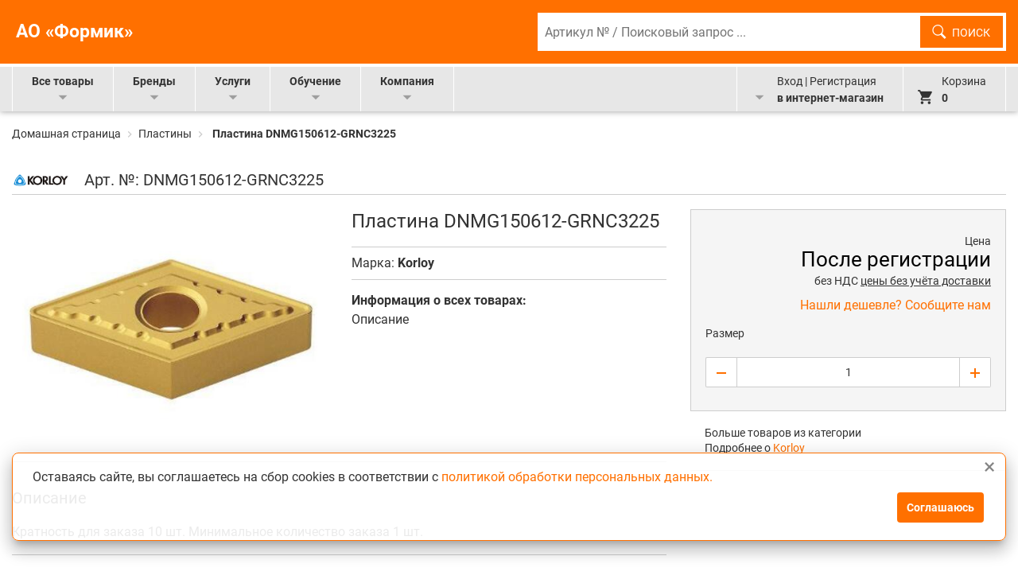

--- FILE ---
content_type: text/html; charset=utf-8
request_url: https://hoffmann-group.ru/product/plastiny-tvspl-dnmg-150612-gr-nc3225
body_size: 34171
content:
<!DOCTYPE html>

<html>
    <!--<![endif]-->

    <head><meta data-config="{&quot;product_id&quot;:289731627}" name="page-config" content="" /><meta data-config="{&quot;money_with_currency_format&quot;:{&quot;delimiter&quot;:&quot;&quot;,&quot;separator&quot;:&quot;.&quot;,&quot;format&quot;:&quot;%n %u&quot;,&quot;unit&quot;:&quot;\u003cspan class=\&quot;js-currency\&quot;\u003e€\u003c/span\u003e&quot;,&quot;show_price_without_cents&quot;:0},&quot;currency_code&quot;:&quot;EUR&quot;,&quot;currency_iso_code&quot;:&quot;EUR&quot;,&quot;default_currency&quot;:{&quot;title&quot;:&quot;Евро&quot;,&quot;code&quot;:&quot;EUR&quot;,&quot;rate&quot;:&quot;90.7211&quot;,&quot;format_string&quot;:&quot;%n %u&quot;,&quot;unit&quot;:&quot;\u003cspan class=\&quot;js-currency\&quot;\u003e€\u003c/span\u003e&quot;,&quot;price_separator&quot;:&quot;&quot;,&quot;is_default&quot;:true,&quot;price_delimiter&quot;:&quot;&quot;,&quot;show_price_with_delimiter&quot;:false,&quot;show_price_without_cents&quot;:false},&quot;facebook&quot;:{&quot;pixelActive&quot;:false,&quot;currency_code&quot;:&quot;EUR&quot;,&quot;use_variants&quot;:null},&quot;vk&quot;:{&quot;pixel_active&quot;:null,&quot;price_list_id&quot;:null},&quot;new_ya_metrika&quot;:true,&quot;ecommerce_data_container&quot;:&quot;dataLayer&quot;,&quot;common_js_version&quot;:null,&quot;vue_ui_version&quot;:null,&quot;feedback_captcha_enabled&quot;:null,&quot;account_id&quot;:698595,&quot;hide_items_out_of_stock&quot;:false,&quot;forbid_order_over_existing&quot;:true,&quot;minimum_items_price&quot;:null,&quot;enable_comparison&quot;:true,&quot;locale&quot;:&quot;ru&quot;,&quot;client_group&quot;:null,&quot;consent_to_personal_data&quot;:{&quot;active&quot;:false,&quot;obligatory&quot;:true,&quot;description&quot;:&quot;Настоящим подтверждаю, что я ознакомлен и согласен с условиями \u003ca href=&#39;/page/oferta&#39; target=&#39;blank&#39;\u003eоферты и политики конфиденциальности\u003c/a\u003e.&quot;},&quot;recaptcha_key&quot;:&quot;6LfXhUEmAAAAAOGNQm5_a2Ach-HWlFKD3Sq7vfFj&quot;,&quot;recaptcha_key_v3&quot;:&quot;6LcZi0EmAAAAAPNov8uGBKSHCvBArp9oO15qAhXa&quot;,&quot;yandex_captcha_key&quot;:&quot;ysc1_ec1ApqrRlTZTXotpTnO8PmXe2ISPHxsd9MO3y0rye822b9d2&quot;,&quot;checkout_float_order_content_block&quot;:false,&quot;available_products_characteristics_ids&quot;:null,&quot;sber_id_app_id&quot;:&quot;5b5a3c11-72e5-4871-8649-4cdbab3ba9a4&quot;,&quot;theme_generation&quot;:2,&quot;quick_checkout_captcha_enabled&quot;:false,&quot;max_order_lines_count&quot;:500,&quot;sber_bnpl_min_amount&quot;:1000,&quot;sber_bnpl_max_amount&quot;:150000,&quot;counter_settings&quot;:{&quot;data_layer_name&quot;:&quot;dataLayer&quot;,&quot;new_counters_setup&quot;:false,&quot;add_to_cart_event&quot;:true,&quot;remove_from_cart_event&quot;:true,&quot;add_to_wishlist_event&quot;:true},&quot;site_setting&quot;:{&quot;show_cart_button&quot;:true,&quot;show_service_button&quot;:false,&quot;show_marketplace_button&quot;:false,&quot;show_quick_checkout_button&quot;:false},&quot;warehouses&quot;:[{&quot;id&quot;:3154,&quot;title&quot;:&quot;1&quot;,&quot;array_index&quot;:0}],&quot;captcha_type&quot;:&quot;google&quot;,&quot;human_readable_urls&quot;:false}" name="shop-config" content="" /><meta name='js-evnvironment' content='production' /><meta name='default-locale' content='ru' /><meta name='insales-redefined-api-methods' content="[]" /><script type="text/javascript" src="https://static.insales-cdn.com/assets/static-versioned/v3.72/static/libs/lodash/4.17.21/lodash.min.js"></script>
<!--InsalesCounter -->
<script type="text/javascript">
(function() {
  if (typeof window.__insalesCounterId !== 'undefined') {
    return;
  }

  try {
    Object.defineProperty(window, '__insalesCounterId', {
      value: 698595,
      writable: true,
      configurable: true
    });
  } catch (e) {
    console.error('InsalesCounter: Failed to define property, using fallback:', e);
    window.__insalesCounterId = 698595;
  }

  if (typeof window.__insalesCounterId === 'undefined') {
    console.error('InsalesCounter: Failed to set counter ID');
    return;
  }

  let script = document.createElement('script');
  script.async = true;
  script.src = '/javascripts/insales_counter.js?7';
  let firstScript = document.getElementsByTagName('script')[0];
  firstScript.parentNode.insertBefore(script, firstScript);
})();
</script>
<!-- /InsalesCounter -->
    <script type="text/javascript">
      (function() {
          (function() { var d=document; var s = d.createElement('script');
  s.type = 'text/javascript'; s.async = true;
  s.src = '//code-ya.jivosite.com/widget/1g80OOkDsc'; d.head.appendChild(s); })();

      })();
    </script>

        
        <!-- meta -->
<meta charset="UTF-8" />


  



















<meta name="keywords" content="Пластина DNMG150612-GRNC3225 - купить по выгодной цене | АО «Формик»"/>



  



  <title>
    
    
        Пластина DNMG150612-GRNC3225 – купить в интернет-магазине, цена, заказ online
    
  </title>











  
  <meta name="description" content="Предлагаем купить Пластина DNMG150612-GRNC3225.
Цена - 953 €. Быстрая доставка.
☎️ 
Смотрите все товары в разделе «Пластины»
"/>










	<meta name="robots" content="index,follow" />


<meta http-equiv="X-UA-Compatible" content="IE=edge,chrome=1" />
<meta name="viewport" content="width=device-width, initial-scale=1.0" />
<meta name="SKYPE_TOOLBAR" content="SKYPE_TOOLBAR_PARSER_COMPATIBLE" />
<meta property="og:image" content="https://static.insales-cdn.com/files/1/2945/31968129/original/favicon.png" />
<meta property="og:image:width" content="192"/>
<meta property="og:image:height" content="192"/>
<meta name="yandex-verification" content="649e4f228331ae86" />
<!-- icons-->
<link rel="icon" type="image/x-icon" sizes="32x32" href="https://static.insales-cdn.com/assets/1/1849/9832249/1755516171/favicon.ico" />




<!-- rss feed-->



<!-- Продукт -->
    <meta property="og:title" content="Пластина DNMG150612-GRNC3225" />
    <meta property="og:type" content="website" />
    <meta property="og:url" content="https://hoffmann-group.ru/product/plastiny-tvspl-dnmg-150612-gr-nc3225?variant_id=&q=" />

    
      <meta property="og:image" content="https://static.insales-cdn.com/images/products/1/7895/880090839/1-02-057886.jpg" />
    








        <script>
    var dataLayer = [];
</script>


        <script>
            function timeStamp() {
                // Get local time as ISO string with offset at the end
                    var now = new Date();
                    var tzo = -now.getTimezoneOffset();
                    var dif = tzo >= 0 ? '+' : '-';
                    var pad = function(num) {
                        var norm = Math.abs(Math.floor(num));
                        return (norm < 10 ? '0' : '') + norm;
                    };
                    return now.getFullYear()
                        + '-' + pad(now.getMonth()+1)
                        + '-' + pad(now.getDate())
                        + 'T' + pad(now.getHours())
                        + ':' + pad(now.getMinutes())
                        + ':' + pad(now.getSeconds())
                        + '.' + pad(now.getMilliseconds())
                        + dif + pad(tzo / 60)
                        + ':' + pad(tzo % 60);
            }
            var hitTimeStamp = timeStamp();
        </script>
        
        

        <!-- Yandex.Metrika counter -->
        <script type="text/javascript" >
            (function(m,e,t,r,i,k,a){m[i]=m[i]||function(){(m[i].a=m[i].a||[]).push(arguments)};
            m[i].l=1*new Date();k=e.createElement(t),a=e.getElementsByTagName(t)[0],k.async=1,k.src=r,a.parentNode.insertBefore(k,a)})
            (window, document, "script", "https://mc.yandex.ru/metrika/tag.js", "ym");

            ym(59678080, "init", {
                clickmap:true,
                trackLinks:true,
                accurateTrackBounce:true,
                webvisor:true,
                ecommerce:"dataLayer"
            });
        </script>
        <noscript><div><img src="https://mc.yandex.ru/watch/59678080" style="position:absolute; left:-9999px;" alt="" /></div></noscript>
        <!-- /Yandex.Metrika counter -->




    <meta name='product-id' content='289731627' />
</head>

    <body class="page-homepage pageType-ContentPage template-pages-layout-landingLayout1Page pageLabel-homepage language-ru is-product">
<!-- Yandex.Metrika counter -->
<script type="text/javascript" >
   (function(m,e,t,r,i,k,a){m[i]=m[i]||function(){(m[i].a=m[i].a||[]).push(arguments)};
   m[i].l=1*new Date();k=e.createElement(t),a=e.getElementsByTagName(t)[0],k.async=1,k.src=r,a.parentNode.insertBefore(k,a)})
   (window, document, "script", "https://mc.yandex.ru/metrika/tag.js", "ym");

   ym(59678080, "init", {
        webvisor:true,
        ecommerce:dataLayer,
        clickmap:true,
        trackLinks:true,
        accurateTrackBounce:true
   });
</script>
<script type="text/javascript">
  window.dataLayer = window.dataLayer || [];
  window.dataLayer.push({"ecommerce":{"currencyCode":"EUR","detail":{"products":[{"id":289731627,"name":"Пластина DNMG150612-GRNC3225","category":"","price":953.0}]}}});
</script>
<noscript><div><img src="https://mc.yandex.ru/watch/59678080" style="position:absolute; left:-9999px;" alt="" /></div></noscript>
<!-- /Yandex.Metrika counter -->

        
        <script>
    var dataLayer = [];
</script>







        <noscript>
<div class="njs-alert-overlay">
  <div class="njs-alert-wrapper">
    <div class="njs-alert">
      <p>Включите в вашем браузере JavaScript!</p>
    </div>
  </div>
</div>
</noscript>

        <div class="personal-loader" style="display: block;">
    <div class="personal-loader__image"></div>
</div>

<style>
  .personal-loader {
    display: none;
    position: fixed;
    height: 100vh;
    width: 100vw;
    left: 0;
    top: 0;
    background: #000000d4;
    z-index: 9999;
  }
  .personal-loader__image {
    position: relative;
    height: 86px;
    width: 86px;
    top: calc(50% - 43px);
    left: calc(50% - 43px);
    /* border: 3px solid #ff7000; */
    border-radius: 80px;
    transform-origin: 50% 50%;
    animation: personal-loader 2s ease-in-out infinite;
  }
  .personal-loader__image:before {
    
    content: url(https://static.insales-cdn.com/files/1/6268/22067324/original/spinner_circle.png);
    position: absolute;
    top: 6px;
    left: 12px;
    width: 0px;
    height: 0px;
    /* content: "";
    position: absolute;
    top: 8px;
    left: 18px;
    width: 0px;
    height: 0px;
    border-style: solid;
    border-width: 37px 22px 0 22px;
    border-color: #ff7000 transparent transparent transparent; */
  }
  /* .personal-loader__image:after {
    content: "";
    position: absolute;
    top: 35px;
    left: 18px;
    width: 0px;
    height: 0px;
    border-style: solid;
    border-width: 0 22px 37px 22px;
    border-color: transparent transparent #ff7000 transparent;
  } */
  .personal-loader__label {
    position: relative;
    height: 86px;
    width: 100%;
    top: calc(50% - 43px);
    text-align: center;
  }
  .personal-loader__ajax-content {
    display: block;
  }
  .personal-loader__local {
    display: none;
    height: 50%;
    min-height: 400px;
  }
  .personal-loader__local-box {
    display: flex;
    flex-direction: column;
    align-items: center;
    justify-content: center;
    height: 100%;
    min-height: 400px;
  }
  .personal-loader__local .personal-loader__image {
    top: initial;
    left: initial;
  }
  .personal-loader__local-text {
    font-size: 17px;
    margin: 20px 0 0;
    text-align: center;
    font-weight: 700;
    color: #ff7000;
  }
</style>


        <div class="cookie-info hide" hidden data-cookie-avaliable="true" data-cookie-description="Оставаясь сайте,  вы соглашаетесь на сбор cookies в соответствии с &lt;a href=&quot;https://hoffmann-group.ru/page/policy&quot;&gt;политикой обработки персональных данных.&lt;/a&gt;" data-cookie-button="Соглашаюсь"></div>
        <main class="js-main" style="display:none;">

            
                <div class="jrs-page-header">
    <div class="jrs-logo-nav jrs-logo-nav--debred pdp">
        <div class="jrs-logo-nav--content  clearfix">
            <a href="/" class="jrs-logo-nav--link  jrs-logo-nav--link__hog jrs-logo-nav--text">
              
              <span>АО «Формик»</span>
            </a>
            
            <form class="form-search jrs-logo-nav--search-form js-SearchForm" name="search_form" method="get" data-search-url="/search" action="/search">
    <input type="hidden" name="categoryId" class="js-Dropdown" value="/search">
    <dl class="jn-header-dropdown jn-header-dropdown--notVisible pdp js-search-dropdown ">
        
            <dt>
                <a href="#" value="/collection/all"><i class="icon-arrowdown"></i>
                    <span class="js-Dropdown">Все</span>
                </a>
            </dt>
        
        <dd>
            <ul>
                <li><a href="#" value="/collection/all"><span>Все</span></a></li>
                        <li><a href="#" value="/collection/kategoriya-1">Монолитный режущий инструмент</a></li>
                        <li><a href="#" value="/collection/kategoriya-2">Сборный режущий инструмент</a></li>
                        <li><a href="#" value="/collection/vspomogatelnyy-instrument">Вспомогательный инструмент</a></li>
                        <li><a href="#" value="/collection/izmeritelnyy-instrument">Измерительный инструмент</a></li>
                        <li><a href="#" value="/collection/shlifovalnyy-instrument">Шлифовальный инструмент</a></li>
                        <li><a href="#" value="/collection/katalog-1-7af14d">Слесарно-монтажный инструмент</a></li>
                        <li><a href="#" value="/collection/slesarno-montazhnyy-instrument___2">Слесарно-монтажный инструмент</a></li>
                        <li><a href="#" value="/collection/slesarno-montazhnyy-instrument___3">Слесарно-монтажный инструмент</a></li>
                        <li><a href="#" value="/collection/elektroinstrument-i-inventar">Электроинструмент и инвентарь</a></li></ul>
        </dd>
    </dl>
    <div class="jrs-logo-nav--search-wrapper">
      <div class="jrs-logo-nav--search">
          <label>
              <span class="vh">Артикул № / Поисковый запрос ...</span>
              <input id="search" class="text jrs-logo-nav--search__input js-search ui-autocomplete-input" type="search" name="q" value="" maxlength="100" placeholder="Артикул № / Поисковый запрос ..." autocomplete="off"><span role="status" aria-live="polite" class="ui-helper-hidden-accessible"></span>
          </label>
          <button class="jrs-logo-nav--search__button icon-search" type="submit">Поиск</button>
          <button class="jrs-logo-nav--search__button-icon icon-search" type="submit"><span class="vh">Поиск</span></button>
      </div>
      <div class="search-overlay">
        <div class="search-overlay-wrapper">
          <div class="search-overlay__content">
            <ul class="search-overlay__ul continue-request">
            </ul>
            <ul class="search-overlay__ul products-found">
            </ul>
          </div>
          <div class="search-overlay__null">
            <span class="search-overlay__null-text">Ничего не найдено.</span>
          </div>
          <div class="search-overlay__close">
            <i class="pdp icon icon-schliessengross"></i>
          </div>
        </div>
      </div>
    </div>
    <div class="search-overlay-bg" style="display: none;"></div>
</form>




<script type="text/template" hidden data-template-id="continue-request" id="continue-request">
  <!-- <div class="search-overlay__text">Дополните фразу:</div> -->
  <%  _.forEach( items, function (item, index) { %>
    <li class="search-overlay__li <% if (index == 0) { %>hovered<% } %>">
      <span class="search-overlay__li-name">
        <%= item.request %>
      </span>
    </li>
  <% }); %>
</script>




<script type="text/template" hidden data-template-id="products-found" id="products-found">
  <!-- <div class="search-overlay__text">Найденные товары:</div> -->
  <div class="search-overlay__li-wrapper">
  <%  _.forEach( items, function (item, index) { %>
    <li class="search-overlay__li">
      <% var link = item.link; %>
      <% var linkTrue = link.replace( /\?drsq/g, '&drsq'); %>
      
      <% var skuFix = item.item_id.replace(/[_]/gm, ' '); %>
      <% if (skuFix.startsWith('FC')) { %>
      
      <%   if ( !/\d/.test((skuFix.charAt(4))) ) { %>
      <%      skuFix = `${skuFix.slice(0, 4)}.${skuFix.slice(5, skuFix.length)}`; %>
      <%   } else { %>
      <%      skuFix = `${skuFix.slice(0, 4)}.${skuFix.slice(4, skuFix.length)}`; %>
      <%   } %>
      <% } %>

      <a href="<%= linkTrue %>" class="search-overlay__li-href">
        <span class="search-overlay__li-img">
          <img src="<%= item.image_url %>">
        </span>
        <span class="search-overlay__li-text">
          <p class="search-overlay__li-name"><%= item.name %></p>
          
          <p class="search-overlay__li-article">Артикул № <%= skuFix %></p>
        </span>
      </a>
    </li>
  <% }); %>
  </div>
  <div class="search-overlay__button-wrapper">
      <div class="search-overlay__button">Показать больше</div>
  </div>
</script>

        </div>
    </div>
    <div class="jrs-primary-nav">
        <div class="jrs-primary-nav--overlay  js-primary-nav-hide-all" style=""></div>
        <div class="jrs-primary-nav__content  clearfix  pdp">
            <ul class="jrs-inline-list  jrs-inline-list__menu">
    <li class="jrs-inline-list-item  jrs-inline-list--item__functions--menu">
        <i class="icon-menu jrs-inline-list--item__functions--mobil-icon"></i>
        <span class="jrs-inline-list--item__functions--mobil-text">Меню</span>
    </li>
</ul>
<ul class="jrs-inline-list  jrs-inline-list__navigation js-dropdown-close">
    <li class="jrs-dummy-list-element">
        <i class="jrs-icon-nav-schliessen  icon-schliessengross"></i>
    </li>
    <li class="jrs-inline-list-item  jrs-inline-list--item--navigation js-list-item-close">
        <div class="jrs-inline-list--item--navigation-hover  js-pimary-navigation-flyout  js-category-trigger" data-submenu="menu-allProducts">
            Все товары<i class="jrs-inline-list-item--arrow  icon-jrs-inline-list-item--arrow__down"></i>
        </div>
        <div class="jrs-inline-list--item--flyout js-navigation-submenu" data-submenu-content="menu-allProducts" style="display: none;"></div>
    </li>
    <li class="jrs-inline-list-item  jrs-inline-list--item--navigation js-list-item-close">
        <div class="jrs-inline-list--item--navigation-hover  js-pimary-navigation-flyout" data-submenu="menu-brands">
            Бренды<i class="jrs-inline-list-item--arrow  icon-jrs-inline-list-item--arrow__down"></i>
        </div>
        <div class="jrs-inline-list--item--flyout js-navigation-submenu" data-submenu-content="menu-brands" style="display: none;"></div>
    </li>
    <li class="jrs-inline-list-item  jrs-inline-list--item--navigation js-list-item-close">
    <div class="jrs-inline-list--item--navigation-hover  js-pimary-navigation-flyout" data-submenu="menu-services">
            Услуги<i class="jrs-inline-list-item--arrow  icon-jrs-inline-list-item--arrow__down"></i>
        </div>
        <div class="jrs-inline-list--item--flyout js-navigation-submenu" data-submenu-content="menu-services" style="display: none;"></div>
    </li>
    <li class="jrs-inline-list-item  jrs-inline-list--item--navigation js-list-item-close">
        <div class="jrs-inline-list--item--navigation-hover  js-pimary-navigation-flyout" data-submenu="menu-catalogs">
            Обучение<i class="jrs-inline-list-item--arrow  icon-jrs-inline-list-item--arrow__down"></i>
        </div>
        <div class="jrs-inline-list--item--flyout js-navigation-submenu" data-submenu-content="menu-catalogs" style="display: none;"></div>
    </li>
    <li class="jrs-inline-list-item  jrs-inline-list--item--navigation js-list-item-close">
        <div class="jrs-inline-list--item--navigation-hover  js-pimary-navigation-flyout" data-submenu="menu-company">
            Компания<i class="jrs-inline-list-item--arrow  icon-jrs-inline-list-item--arrow__down"></i>
        </div>
        <div class="jrs-inline-list--item--flyout js-navigation-submenu" data-submenu-content="menu-company" style="display: none;"></div>
    </li>
</ul>


            <ul class="jrs-inline-list  jrs-inline-list__functions">
    <li
        class="jrs-inline-list-item js-list-item-close jrs-inline-list--item__functions  jrs-inline-list--item__functions--account ">
        <div
             class="jrs-no-overlay  jrs-inline-list--item__functions-element  js-pimary-navigation-flyout myEshopLink isAnonymous" data-submenu="menu-profile">
             <i class="icon-user  jrs-mobil-block  jrs-account-icon jrs-float-none"></i>
             <span data-is-client="true" style="display: none;">
                <span class="jrs-account-text jrs-mobil-none  jrs-account-text__logIn"> Открыть</span>
                <br class="jrs-mobil-none">
                <i
                class="jrs-inline-list-item--arrow  jrs-account-icon-arrow  icon-jrs-inline-list-item--arrow__down  jrs-mobil-none jrs-account-icon-arrow-logIn"></i>
                <span class="jrs-font-700-desktop-only jrs-account-text "> Личный кабинет</span>
             </span>
             <span data-is-client="false">
                <span class="jrs-account-text  jrs-account-text__logIn"> Вход | Регистрация</span>
                <br>
                <i
                class="jrs-inline-list-item--arrow  jrs-account-icon-arrow  icon-jrs-inline-list-item--arrow__down  jrs-mobil-none jrs-account-icon-arrow-logIn"></i>
                <span class="jrs-font-700 jrs-account-text jrs-mobil-none">  в интернет-магазин</span>
             </span>
            </div>
            <div class="jrs-inline-list--item--flyout header-login-account js-navigation-submenu" data-submenu-content="menu-profile" style="display: none;">
            <div class="jrs-inline-list--item--flyout--content-bg">
                <ul class="jrs-account-list">
                    <li>
                        <div data-is-client="true" style="display: none;">
                            <span id='header-user-name'></span>
                        </div>
                        <div data-is-client="false"><div class="logIn-header-headline">
                                <span>Войти</span>
                                <i class="icon-lock float_right"></i>
                            </div>

                            <form id="loginForm" action="" accept-charset="UTF-8" method="post">
                                <div class="row">
                                    <div class="col-xl-12 col-lg-12 col-12 col-sm-12 col-xs-12 ">
                                        <div class="input-group-header-logIn">
                                            <div class="form_field-input">
                                                <div class="form_field-label">
                                                    <label class="" for="Email">
                                                        <span class="skip"></span>
                                                    </label>
                                                </div>
                                                <div class="form_field-input">
                                                    <input placeholder="Email *" type="text" name="username" id="Email"
                                                        class="input-control input-block input-control-header-logIn required">
                                                </div>
                                            </div>
                                        </div>
                                        <div class="forgotten-password-space">
                                            <div class="form_field-input">
                                                <div class="form_field-label">
                                                    <label class="" for="password">
                                                        <span class="skip"></span>
                                                    </label>
                                                </div>
                                                <div class="form_field-input">
                                                    <input placeholder="Пароль *" name="password" type="password"
                                                        class="input-control input-block input-control-header-logIn required">
                                                </div>
                                            </div>
                                        </div><div class="form-actions text-center">
                                            <button type="submit" name="commit"
                                                    class="btn btn-primary text-center btn-block">
                                                <span>Войти</span>
                                            </button>
                                        </div>

                                        <div class="header-logIn-new-customer clearfix">
                                            <a class="jrs-accont-list-link-inverted header-start-here-link"
                                            href="/page/personal-sign-up">Регистрация</a>
                                        </div>

                                        <div class="header-logIn-new-customer clearfix">
                                            <a class="jrs-accont-list-link-inverted header-start-here-link"
                                            href="/page/reset_password">Восстановить пароль</a>
                                        </div>
                                    </div>
                                </div>
                            </form>
                        </div>
                    </li>
                </ul>
            </div>
            <div data-is-client="true" style="display: none;">
                <div class="jrs-inline-list--item--flyout--content">
                    <ul class="jrs-account-list" id='top-menu-personal-list'>

                        

                        <li data-access="All"><a href="/cart_items"> Моя корзина</a></li>
                        
                        

                        

                        <li data-access="All"><a href="/page/personal-info"> Моя информация</a></li>
                        
                        

                        

                        <li data-access="Manager"><a href="/page/personal-order-management"> Управление заказами</a></li>
                        
                        

                        

                        <li data-access="Manager"><a href="/page/personal-order-archive"> Архив заказов</a></li>
                        
                        

                        

                        <li data-access="Manager"><a href="/page/personal-order-template"> Шаблоны заказов</a></li>
                        
                        

                        

                        <li data-access="Supervisor"><a href="/page/personal-user-management"> Управление пользователями</a></li>
                        
                        

                        

                        <li data-access="owner_has_subgroup"><a href="/page/personal-assortment"> Управление ассортиментом</a></li>
                        
                        

                        

                        <li data-access="only_supervisor"><a href="/page/personal-limits"> Управление лимитами</a></li>
                        
                        

                        

                        <li data-access="All"><a href="/page/personal-addresses"> Адреса доставки</a></li>
                        
                        

                        

                        <li data-access="All"><a href="https://hoffmann-group.ru"> Вернуться к каталогу</a></li>
                        
                        

                    </ul>

                </div>
                <div class="jrs-inline-list--item--flyout--content-bg">
                    <ul class="jrs-account-list">
                        <li data-access="All"> <a href="/client_account/exit">Выйти</a></li>
                    </ul>
                </div>
            </div>

        </div>
    </li>
    <li class="jrs-inline-list-item  jrs-inline-list--item__functions  jrs-inline-list--item__functions--minicart">
        <div class="dropdown perspective-container">
            <a class="navbar-btn js-animate-add-to-cart js-on-click-spinner" href="/cart_items">
                <i class="icon-cart"></i>
                <div class="navbar-inner-wrapper">
                    <small>Корзина</small>
                    <span id="minicart_data">
                        <span class="js-shopcart-widget-count hide_price">0</span>
                        <span class="show_price">
                            <span class="js-shopcart-widget-count">0</span> /
                            <span class="js-shopcart-widget-amount">0</span>
                            <span class="js-shopcart-widget-currency" data-total-cost="currency">₽</span>
                        </span>
                    </span>
                </div>
            </a>
        </div>
        <span id="minicart_data_dy" style="visibility: hidden;"></span>
        <div id="rollover_cart_popup" class="cart_popup"></div>
        <div id="loading_page" class="spinner_loading_page" style="display:none;">
            <span id="spinnerMessage"></span>
            <img src="https://static.insales-cdn.com/files/1/6268/22067324/original/spinner_circle.png"
                 style="align: center; vertical-align: middle">
        </div>
    </li>
</ul>

        </div>
    </div>
</div>


                <article class="loggedOutHeaderPadding">

                    

<div class="container">
    
    

            <div class="main-alert" id="11869413" data-date-start="23.12.2024" data-time-start="09:00" data-date-end="09.01.2025" data-time-end="11:00" data-show-always="false">
                <div class="main-alert_box">
                    <div class="main-alert_icon">
                        <span>!</span>
                    </div>
                    <div class="main-alert_text">
                        
                            <p class="main-alert_h">Уважаемые клиенты и партнеры!</p>
                        

                        <p><strong>Информируем вас об изменении наименования юридического лица:</strong></p>
<p><a href='https://hoffmann-group.ru/Письмо-уведомление_о_переименовании_ЗАО_Хоффманн_ПИ_АО_Формик.pdf' rel="noopener" style="display: block; margin-top: 20px;" target="_blank"><span style="color: #ff6600;">Официальное письмо-уведомление об изменении наименования юридического лица</span> &gt;</a></p>
<p>&nbsp;</p>
<p><strong>График работы в праздничные дни:</strong></p>
<p><strong>28 декабря 2024</strong> - рабочий день, <strong>30 и 31 декабря 2024</strong> - нерабочие дни, <strong>01 &ndash; 08 января 2025</strong> &ndash; Новогодние каникулы, <strong>09 января 2025</strong> &ndash; рабочий день</p>
                    </div>
                    <a class="main-alert_close" href="javascript:void(0)"></a>
                </div>
            </div>
    

    

    

    

            <div class="main-alert" id="15652668" data-date-start="09.01.2025" data-time-start="00:00" data-date-end="31.01.2025" data-time-end="23:00" data-show-always="false">
                <div class="main-alert_box">
                    <div class="main-alert_icon">
                        <span>!</span>
                    </div>
                    <div class="main-alert_text">
                        
                            <p class="main-alert_h">Уважаемые клиенты и партнеры!</p>
                        

                        <p><strong>Информируем вас об изменении наименования юридического лица:</strong></p>
<p><a href='https://hoffmann-group.ru/Письмо-уведомление_о_переименовании_ЗАО_Хоффманн_ПИ_АО_Формик.pdf' rel="noopener" style="display: block; margin-top: 20px;" target="_blank"><span style="color: #ff6600;">Официальное письмо-уведомление об изменении наименования юридического лица</span> &gt;</a></p>
                    </div>
                    <a class="main-alert_close" href="javascript:void(0)"></a>
                </div>
            </div>
    

    

            <div class="main-alert" id="18032893" data-date-start="15.12.2022" data-time-start="11:00" data-date-end="27.12.2022" data-time-end="9:15" data-show-always="true">
                <div class="main-alert_box">
                    <div class="main-alert_icon">
                        <span>!</span>
                    </div>
                    <div class="main-alert_text">
                        
                            <p class="main-alert_h">Уважаемые клиенты!</p>
                        

                        <p><span><strong>Информируем вас, что в нашем интернет-магазине цены на инструмент отображаются после регистрации и авторизации.</strong></span></p>
<p>После авторизации Вам будут доступны актуальные цены в интернет-магазине, с учетом Ваших индивидуальных скидок.</p>
                    </div>
                    <a class="main-alert_close" href="javascript:void(0)"></a>
                </div>
            </div>
    

    

            <div class="main-alert" id="19004556" data-date-start="" data-time-start="" data-date-end="07.08.2022" data-time-end="23:00" data-show-always="true">
                <div class="main-alert_box">
                    <div class="main-alert_icon">
                        <span>!</span>
                    </div>
                    <div class="main-alert_text">
                        
                            <p class="main-alert_h">Уважаемые клиенты!</p>
                        

                        <p><span><strong>Информируем о новом функционале интернет-магазина: &laquo;Добавление товаров в корзину из файла&raquo;. Данный функционал создан для удобства пользователей и позволяет добавлять в корзину сразу несколько товаров.&nbsp;</strong></span></p>
<p>Более подробную информацию о новой функции вы надете по ссылке:</p>
<p>&gt;<a class="primary" rel="noopener" href='https://hoffmann-group.ru/Инструкция_Добавление_товаров_в_корзину_из_файла.pdf'> Краткая инструкция "Как это работает"</a></p>
                    </div>
                    <a class="main-alert_close" href="javascript:void(0)"></a>
                </div>
            </div>
    

    

            <div class="main-alert" id="424845953" data-date-start="08.12.2025" data-time-start="13:50" data-date-end="11.01.2026" data-time-end="18:00" data-show-always="false">
                <div class="main-alert_box">
                    <div class="main-alert_icon">
                        <span>!</span>
                    </div>
                    <div class="main-alert_text">
                        
                            <p class="main-alert_h">Уважаемые клиенты и партнеры!</p>
                        

                        <p><strong>График работы в предпраздничные и Новогодние дни:</strong></p>
<p><strong>29 декабря 2025</strong> - рабочий день, <strong>30 и 31 декабря 2025</strong> - нерабочие дни, <strong>01 &ndash; 11 января 2026</strong> &ndash; Новогодние каникулы и выходные,&nbsp;<strong>12 января 2026</strong> &ndash; рабочий день</p>
<p><strong>26 декабря 2025 - последняя дата осуществления отгрузок товара со склада в 2025 году.</strong></p>
                    </div>
                    <a class="main-alert_close" href="javascript:void(0)"></a>
                </div>
            </div>
    

</div>



                    

                    
                        


                            


<div class="container">
    <div class="row">
        <div class="col-12">
            <nav class="nr-c-breadcrumb clearfix ">
                <div class="nr-c-breadcrumb--left">
                    <a class="nr-c-breadcrumb" href="/">
                        Домашная страница
                    </a>
                    <em class="nr-c-breadcrumb nr-c-breadcrumb__em">
                        <span class="pdp">
                            <i class="icon-breadcrumbarrow"></i>
                        </span>
                    </em>
                </div>
                
                          
                            

                            
                                    
                                   
                                    
                            
                                    
                                   
                                    
                            
                                    
                                   
                                    
                            
                                    
                                   
                                    
                                        
                                            <a href="/collection/plastiny" class="breadcrumbs-page">Пластины</a>
                                            <em class="nr-c-breadcrumb nr-c-breadcrumb__em">
                                                <span class="pdp">
                                                    <i class="icon-breadcrumbarrow"></i>
                                                </span>
                                            </em>
                                            <span class="breadcrumbs-page nr-c-breadcrumb nr-c-breadcrumb--bold js-variant_title">Пластина DNMG150612-GRNC3225</span>
                                        
                                    
                            
                        
                    
            </nav>
        </div>
    </div>
</div>
                        
                        <div class="container main_container">

                            
                                <div class="row" id="search_result_form">
                                
                                
















<script>
  window.convead_product_info = {
    product_id: '289731627',
    product_name: 'Пластина DNMG150612-GRNC3225',
    product_url: 'https://hoffmann-group.ru/product/plastiny-tvspl-dnmg-150612-gr-nc3225'
  };
</script>






<section class="pdp">
	<div class="container">
		<div class="row">
			<div class="col-xl-12 col-lg-12 col-12 col-sm-12 col-xs-12">
			</div>
		</div>
	</div>
</section>

<div itemscope itemtype="http://schema.org/Product">
<section class="pdp">
	<div class="manufacturerHeadline_outer mbm">
		<div id="productNavigation" class="manufacturerHeadline">
			<div class="container">
				<div class="borderBottom b_grey row">
					<div class="clearfix pull-left">
						<div class="topManufacturer ">
              <div class="pull-left prm">
                
                  <a href="/search?q=korloy">
  									
  									
  									
  									<img id="brand_icon_289731627" src="https://static.insales-cdn.com/files/1/2784/12241632/original/lc-korloy.png"
  										alt="Korloy">
  								</a>
                
							</div>
							<div class="pull-left">
								
								
								
								
								
								
								
								
								

								

								
								
								<div id="sku_289731627" class="articleNo secondaryHeadline">Арт. №: 
									
									<span class="js-product-sku" itemprop="sku">DNMG150612-GRNC3225</span>
									
								</div>
							</div>
						</div>
					</div>
				</div>
			</div>
		</div>
	</div>
</section>

<section class="pdp pdpPosition">
	<div class="container">
		<div class="row">
			<div class="col-lg-4 col-lg-push-4 col-4 col-push-4 col-md-12 col-xs-12 col-md-push-0 col-xs-push-0">
				<div data-unit=""
					class="borderBottom b_grey pbl showTooltip" title="Пластина DNMG150612-GRNC3225">
					<h1 id="ptitle_m_289731627" itemprop="name">Пластина DNMG150612-GRNC3225</h1>
				</div>

        
  				<div class="manufacturer borderBottom b_grey">
  					Марка: <strong><a id='baran_name_289731627' href="/search?q=korloy">Korloy</a></strong>
  					<meta itemprop="brand" content="Korloy" />
  				</div>
        

				
				
				<div id="featureIcons_289731627" class="featureIcons_outer  borderBottom b_grey pts"
					style="display: none"></div>
				<ul class="linkList pvs">
					<strong>Информация о всех товарах:</strong>
					
					<li class="anchorPoints">
						<a href="#anchor_description">Описание</a>
					</li>
					
					
					<li class="ptx"></li>
					
					
					<li class="ptx"></li>
					<li class="linkList_field">
						
					</li>
					<li id="e_catalog_link_289731627" class="linkList_field hide" style="display: none">
						
					</li>
					
					<li id="specification_link_289731627" class="linkList_field hide" style="display: none">
						
					</li>
				</ul>

				<div class="hidden-md hidden-lg hidden-xl"></div>
			</div>
			<div class="col-lg-4 col-lg-pull-4 col-4 col-pull-4 col-md-12 col-xs-12 col-md-pull-0 col-xs-pull-0">
				

<div class="product-gallery">
  <div class="gallery-main-wrapper">
    <div class="gallery-main" data-slider="gallery-main">
      <div class="productLabels is_product">
        <div class="productLabel productLabel-gosteestr js-productLabel-gosteestr" style="display: none;">
          <img src="https://static.insales-cdn.com/assets/1/1849/9832249/1755516171/gosreestr.png" class="gosteestr-image" />
          <span class="gosteestr-number"></span>
        </div>
      </div>

      
      

      
        
      

      
        
        <div data-slider-slide class="showTooltip" title="Пластина DNMG150612-GRNC3225" >
          <a href="https://static.insales-cdn.com/images/products/1/7895/880090839/1-02-057886.jpg" class="image-wrapper" data-fancybox="gallery" data-gallery-count="1">
            <img src="https://static.insales-cdn.com/images/products/1/7895/880090839/large_1-02-057886.jpg" alt="Пластина DNMG150612-GRNC3225" class="slide-image" >
          </a>
        </div>
        
      
      <div class="product-slider-controls above-gallery" data-slider-controls style="display: none;">
        <button class="product-slider-prev" data-slider-prev></button>
        <button class="product-slider-next" data-slider-next></button>
      </div>
    </div>
  </div>
  <!-- Для тыкалок js -->
  
</div>





			</div>

			<div class="col-lg-4 col-4 col-md-12 col-xs-12 orderBox_outer ">
				<div class="orderBox" style="">
					<div class="orderBox_inner">
						<div id="orderBoxMessages">
							<div class="js_error" style="display: none;">
								<div class="alert alert-danger">
									<div class="flex-center-vertically flex">
										<svg class="svgIcon svgIcon-circle-attention" width="24" height="24"
											viewBox="0 0 36 36" xmlns="http://www.w3.org/2000/svg">
											<path
												d="M18 3C9.72 3 3 9.72 3 18c0 8.28 6.72 15 15 15 8.279 0 15-6.72 15-15 0-8.28-6.721-15-15-15zm1.5 22.5h-3v-3h3v3zm0-6h-3v-9h3v9z"
												fill-rule="evenodd"></path>
										</svg>
										<div class="small flex-1">
											Please enter all required fields.
										</div>
									</div>
								</div>
							</div>
						</div>

						<div class="phm pvs">
							

<form class="add_to_cart_form product-form" action="/cart_items" data-product-id="289731627" data-image-first="https://static.insales-cdn.com/images/products/1/7895/880090839/medium_1-02-057886.jpg" data-main-form data-main-product-form data-product-item data-item-sku="" data-item-title="Пластина DNMG150612-GRNC3225" data-item-collection="Сборный режущий инструмент" data-item-brand="Korloy" data-item-price="" data-item-currency="" data-item-variant="" data-item-variant-name="Размер" data-item-variant-size="DNMG150612-GRNC3225" data-item-variant-id="503739854" data-item-image="https://static.insales-cdn.com/images/products/1/7895/880090839/thumb_1-02-057886.jpg" data-item-variant-href="/product/plastiny-tvspl-dnmg-150612-gr-nc3225?variant_id=503739854&q=503739854" data-item-gosreestr="" >
	<div class="clearfix scrollingHeader pbm" style="">
		<div class="thumbnail mrs rel">
			<div class="imgArea">
				<img src="https://hog-media.com/images/max120x120/?pathAndFilename=/Image_1200x1200/im1200_b210050.jpg">
			</div>
		</div>
		<p class="scrollingProductTitle">Пластина DNMG150612-GRNC3225</p>
	</div>

	

	










  <div class="product-labels labels-list" data-labels-id="289731627">
    

    
    

    

    

    

    
      

      
    
  </div>









	<div class="product-details-price">
		<div id="price_title" class="note  clearfix">Цена</div>
		<div id="pdpPrice" class="text-right">
			<div class="old-price js-product-old-price on-page">
				<span class="js-price price_block__pblock">
					
				</span>
			</div>
			<span class="main-price js-product-price price_v_289731627">
				<span class="price_block price_block__old js-product-old-price" style="display: none;">
					<span class="js-price price_block__pblock show_price"></span>
				</span>
				<span class="price_block price_block__current">
					<span class="price_block__pblock hide_price" data-user-price></span>
					<span class="js-price price_block__pblock show_price" style="display:none !important">953.0</span>
				</span>
				<span class="price_block price_block__discount" style="display: none;"></span>
			</span>
			<span class="main-price js-product-price price_v_alt_289731627" style="display: none">
				<span class="price_block price_block__old js-product-old-price" style="display: none;">
					<span class="js-price price_block__pblock show_price"></span>
				</span>
				<span class="price_block price_block__current">
					<span class="price_block__pblock hide_price" data-user-price>По запросу</span>
					<span class="js-price price_block__pblock show_price" style="display:none !important">953.0</span>
				</span>
				<span class="price_block price_block__discount" style="display: none;"></span>
			</span>
		</div>
		<div id="price_title2_289731627" class="note  clearfix" style="display: none;">Цена за заказ менее
		</div>
		<div id="pdpPrice2_289731627" class="text-right" style="display: none;">
			<div class="old-price js-product-old-price on-page">
				<span class="js-price price_block__pblock show_price" style="display:none !important">
					
				</span>
			</div>
			<span class="main-price js-product-price price_v2_289731627">
				<span class="price_block price_block__old js-product-old-price" style="display: none;">
					<span class="js-price price_block__pblock show_price"></span>
				</span>
				<span class="price_block price_block__current">
					<span class="price_block__pblock hide_price" data-user-price></span>
					<span class="js-price price_block__pblock show_price" style="display:none !important">953.0</span>
				</span>
				<span class="price_block price_block__discount"></span>
			</span>
			<span class="main-price js-product-price price_v2_alt_289731627" style="display: none">
				<span class="price_block price_block__old js-product-old-price" style="display: none;">
					<span class="js-price price_block__pblock show_price"></span>
				</span>
				<span class="price_block price_block__current">
					<span class="price_block__pblock hide_price" data-user-price></span>
					<span class="js-price price_block__pblock show_price" style="display:none !important">953.0</span>
				</span>
				<span class="price_block price_block__discount" style="display: none;"></span>
			</span>
		</div>
		<div id="variant_store_289731627"></div>
		<div></div><small id="price_warn_289731627" class='js-item-warn text-warning'></small>
		<div id="nds" class="note text-right">
			без НДС <a class="fancybox orderBoxLB shippingInfo" data-fancybox-type="ajax" href="/page/delivery">
				цены без учёта доставки
			</a>
		</div>
	</div>
	<div class="lnk_wantcheaper note">
		<a href="#" class="js-open-wantcheaper">Нашли дешевле? Сообщите нам</a>
	</div>

	<div class="mts">
		<div id="loading_page" class="spinner_loading_page" style="display:none;">
			<span id="spinnerMessage"></span>
			<img src="https://static.insales-cdn.com/files/1/6268/22067324/original/spinner_circle.png"
				style="align: center; vertical-align: middle">
		</div>
		<div class="product-option-selectors option-selectors" >
			
				<label for="variant_id289731627">
					
						Размер
					
				</label>

				
				

				<select name="variant_id" data-skus="DNMG150612-GRNC3225" data-product-variants style="display: none;">
					<option value="" disabled>Выберите вариант</option>
					
						<option value="503739854" data-item-variant-title="Пластина DNMG150612-GRNC3225" data-item-variant-size="DNMG150612-GRNC3225" data-item-variant-id="503739854" data-item-variant-sku="DNMG150612-GRNC3225" data-item-variant-name="Размер" data-item-variant-image="https://static.insales-cdn.com/images/products/1/7895/880090839/large_1-02-057886.jpg" data-item-variant-href="/product/plastiny-tvspl-dnmg-150612-gr-nc3225?variant_id=503739854&q=503739854">DNMG150612-GRNC3225</option>
					
				</select>
			
		</div>
		<div class="js-product-options"></div>
		<div class="row configuration"></div>
	</div>
	<div class="clearfix containerAtcb">
		


<div class="quantity quantity--side js-variant-counter" data-quantity >

  <button type="button" data-quantity-change-custom="-1" class="counter-button is-count-down"><svg class="svgIcon svgIcon-remove" width="36" height="36" viewBox="0 0 36 36" xmlns="http://www.w3.org/2000/svg">
    <rect x="12" y="17" width="12" height="2" fill-rule="evenodd"></rect>
</svg></button>

  
    <input type="text" value="1" data-quantity-step="1" name="quantity" class="input-control input-block product-quantity-sel qtyField pull-left"/>
  

  <button type="button" data-quantity-change-custom="1" class="counter-button is-count-up"><svg class="svgIcon svgIcon-add" width="36" height="36" viewBox="0 0 36 36" xmlns="http://www.w3.org/2000/svg">
    <path d="M19,17 L24,17 L24,19 L19,19 L19,24 L17,24 L17,19 L12,19 L12,17 L17,17 L17,12 L19,12 L19,17 Z" fill-rule="evenodd"></path>
</svg></button>

</div>






		<div class="pull-right cartButton">
			<span>
				<button class="btn btn-primary btn-block btn-large atcb js-product-buy" type="submit" data-item-add-cart
					style="display: none;">
					<span id="inTheCart" class="fontCapitalize"> В корзину</span>
					<span id="diabledChooseSize" class="hideElement fontCapitalize" style="display: none;">Please choose
						size</span>
					<div class="btn-success-overlay animated zoom-in" style="display: none;"><i class="icon-done"></i>
					</div>
				</button>

				
				<div class="product-buy-not-allowed js-product-buy-not-allowed" style="display: none;">
				Данный товар недоступен для заказа.<br>
				Для подбора аналога свяжитесь с&nbsp;нами по&nbsp;email <a class="info-link" href="mailto:ask@hoffmann-group.ru">ask@hoffmann-group.ru</a><br>
				или по&nbsp;телефонам, указанным в&nbsp;<a class="info-link" href="/page/contacts">Контактах</a>
				</div>
								<div class="product-buy-not-allowed js-product-not" style="display: none;">Товара нет в наличии</div>
                
							</span> 
		</div>
	</div>

	
		<div itemprop="offers" itemscope itemtype="http://schema.org/Offer" data-meta-opg>
			<meta itemprop="name" content="Пластина DNMG150612-GRNC3225 DNMG150612-GRNC3225" />
			<a itemprop="url" href="/product/plastiny-tvspl-dnmg-150612-gr-nc3225?variant_id=503739854&q=503739854" ></a>
			<meta itemprop="price" content="953.0" />
			<meta itemprop="priceCurrency" content="EUR" />
			
			<link itemprop="availability" href="http://schema.org/PreOrder" />
		</div>
	

</form>

						</div>
					</div>

					

					

					<div class="orderboxLower phm pvm b_grey">
						<div class="note">
							Больше товаров из категории
							
							<a class="primary js-product-collections-title-update" href="">
								
							</a>
						</div>

						<div class="note">
							Подробнее о&nbsp;<a
								href="/search?q=korloy"
								class="primary" title="">Korloy</a>
						</div>
					</div>
					<div class="borderTop b_grey visible-lg visible-xl"></div>
				</div>
			</div>
		</div>
	</div>
</section>


<meta itemprop="description" content="Предлагаем купить %variant_title%.
Цена - %variant_price%. Быстрая доставка.
☎️ 
Смотрите все товары в разделе «Пластины»
" />
<meta itemprop="image" content="https://static.insales-cdn.com/images/products/1/7895/880090839/large_1-02-057886.jpg" />

</div>


    <section class="pdp" id="description_289731627" style="">
        <div class="container">
            <div class="row">
                <div class="col-lg-8 col-8 col-sm-12 col-xs-12 ">
                    <div class="rel clearfix borderBottom borderTop b_grey">
                        <div class="anchor" id="anchor_description"></div>
                        <div class="module_header mtl pbl">
                            <h2>Описание</h2>
                        </div>
                        <div class="pbl" id="description_c">Кратность для заказа  10 шт.
Минимальное количество заказа  1 шт.</div>
                    </div>
                </div>
            </div>
        </div>
    </section>





      <section id="technicalData_289731627" class="pdp" style="display: none;">
        <div class="container">
          <div class="row">
            <div class="col-lg-8 col-8 col-sm-12 col-xs-12 ">
              <div id="technicalData_c_289731627" class="rel clearfix borderBottom b_grey">
                <div id="anchor_technicalData" class="anchor"></div>
                <div class="clearfix module_header">
                  <div class="mtl pbl"><h2>Техническая информация</h2></div>
                </div>
                <div class="toggle-content hiderToggle active pbl ptx classificationData bg_bright_odd rowContainer"></div>
              </div>
            </div>
          </div>
		</div>
	 </section>


      <section id="applicationTable_289731627" class="pdp" style="display: none;">
        <div class="container">
          <div class="row">
            <div class="col-lg-8 col-8 col-sm-12 col-xs-12 ">
              <div class="rel clearfix">
                <div id="anchor_applicationTable" class="anchor"></div>
                <div class="mtl pbl module_header">
                  <h2>Таблица Применения</h2>
                </div>
                <div id="applicationTable_c_289731627" class="ptx js_cuttingPilotsBottomBorderClass borderBottom pbl hidden">
                  
                </div>
              </div>

              <div class="block_lists_tblapplication hidden">
                
                  <div class='item_block' data-title="less500n" data-link="">Предназначено для обработки углеродистых и легированных сталей с пределом прочности до 500 МПа</div>
                
                  <div class='item_block' data-title="less750n" data-link="">Предназначено для обработки углеродистых и легированных сталей с пределом прочности до 750 Мпа</div>
                
                  <div class='item_block' data-title="kamen" data-link="https://www.hoffmann-group.com/_ui/desktop/theme-hoffmann/cuttingPilot/at_rus_stein.png">Предназначено для обработки натурального и искусственного камня</div>
                
                  <div class='item_block' data-title="stal-55-hrc" data-link="https://www.hoffmann-group.com/_ui/desktop/theme-hoffmann/cuttingPilot/at_rus_hm-55hrc.png">Предназначено для обработки закаленных сталей твердостью до 55 HRC</div>
                
                  <div class='item_block' data-title="ti" data-link="https://www.hoffmann-group.com/_ui/desktop/theme-hoffmann/cuttingPilot/at_rus_ti.png">Предназначено для обработки титана и титановых сплавов</div>
                
                  <div class='item_block' data-title="s-sozh-maksimalnyy" data-link="https://www.hoffmann-group.com/_ui/desktop/theme-hoffmann/cuttingPilot/at_rus_h2o-max.png">Рекомендуется использование СОЖ</div>
                
                  <div class='item_block' data-title="inox" data-link="https://www.hoffmann-group.com/_ui/desktop/theme-hoffmann/cuttingPilot/at_rus_inox.png">Предназначено для обработки коррозионно-стойких сталей</div>
                
                  <div class='item_block' data-title="stal-900-nmm" data-link="https://www.hoffmann-group.com/_ui/desktop/theme-hoffmann/cuttingPilot/at_rus_hm-900n.png">Предназначено для обработки углеродистых и легированных сталей с пределом прочности до 900 МПа</div>
                
                  <div class='item_block' data-title="derevo" data-link="https://www.hoffmann-group.com/_ui/desktop/theme-hoffmann/cuttingPilot/at_rus_holz.png">Предназначено для обработки древесины</div>
                
                  <div class='item_block' data-title="stal-60-hrc" data-link="https://www.hoffmann-group.com/_ui/desktop/theme-hoffmann/cuttingPilot/at_rus_hm-60hrc.png">Предназначено для обработки закаленных сталей твердостью до 60 HRC</div>
                
                  <div class='item_block' data-title="alyuminiy-magniy" data-link="https://www.hoffmann-group.com/_ui/desktop/theme-hoffmann/cuttingPilot/at_rus_alu-mg.png">Предназначено для обработки алюминиевых и магниевых сплавов</div>
                
                  <div class='item_block' data-title="univ" data-link="https://www.hoffmann-group.com/_ui/desktop/theme-hoffmann/cuttingPilot/at_rus_uni.png">Универсальное применение</div>
                
                  <div class='item_block' data-title="tvyordyy-splav-hm" data-link="https://www.hoffmann-group.com/_ui/desktop/theme-hoffmann/cuttingPilot/at_rus_hm.png">Предназначено для обработки твердых сплавов</div>
                
                  <div class='item_block' data-title="stal-67-hrc" data-link="https://www.hoffmann-group.com/_ui/desktop/theme-hoffmann/cuttingPilot/at_rus_hm-67hrc.png">Предназначено для обработки закаленных сталей твердостью до 67 HRC</div>
                
                  <div class='item_block' data-title="suhaya" data-link="https://www.hoffmann-group.com/_ui/desktop/theme-hoffmann/cuttingPilot/at_rus_h2o-no.png">Рекомендуется обработка без СОЖ</div>
                
                  <div class='item_block' data-title="stal-1400-nmm" data-link="https://www.hoffmann-group.com/_ui/desktop/theme-hoffmann/cuttingPilot/at_rus_hm-1400n.png">Предназначено для обработки углеродистых и легированных сталей с пределом прочности до 1400 Мпа</div>
                
                  <div class='item_block' data-title="plastmassa-stekloplastik" data-link="https://www.hoffmann-group.com/_ui/desktop/theme-hoffmann/cuttingPilot/at_rus_kunststoff-gfk.png">Предназначено для обработки полимеров</div>
                
                  <div class='item_block' data-title="schvch" data-link="https://www.hoffmann-group.com/_ui/desktop/theme-hoffmann/cuttingPilot/at_rus_gg-g.png">Предназначено для обработки серых чугунов и высокопрочных чугунов</div>
                
                  <div class='item_block' data-title="laki" data-link="https://www.hoffmann-group.com/_ui/desktop/theme-hoffmann/cuttingPilot/at_rus_lacke.png">Предназначено для обработки поверхностей покрытых лаками и красками</div>
                
                  <div class='item_block' data-title="cuzn" data-link="https://www.hoffmann-group.com/_ui/desktop/theme-hoffmann/cuttingPilot/at_rus_cuzn.png">Предназначено для обработки латуни и бронзы</div>
                
                  <div class='item_block' data-title="ecu57" data-link="https://www.hoffmann-group.com/_ui/desktop/theme-hoffmann/cuttingPilot/at_rus_ecu57.png">Предназначено для обработки меди</div>
                
                  <div class='item_block' data-title="vozduh" data-link="https://www.hoffmann-group.com/_ui/desktop/theme-hoffmann/cuttingPilot/at_rus_luft.png">Рекомендуется охлаждение сжатым воздухом</div>
                
                  <div class='item_block' data-title="cuznpb-cw603n" data-link="https://www.hoffmann-group.com/_ui/desktop/theme-hoffmann/cuttingPilot/at_rus_cuznpb-cw603n.png">Предназначено для обработки латуни</div>
                
                  <div class='item_block' data-title="cunizn-cw400j" data-link="https://www.hoffmann-group.com/_ui/desktop/theme-hoffmann/cuttingPilot/at_rus_cunizn-cw400j.png">Предназначено для обработки латуни и медно-никелевых сплавов</div>
                
                  <div class='item_block' data-title="cotovye-konstruktsii" data-link="https://www.hoffmann-group.com/_ui/desktop/theme-hoffmann/cuttingPilot/at_rus_honeycomb-sandwich.png">Предназначено для обработки сотовых материалов Honeycomb</div>
                
                  <div class='item_block' data-title="mmc" data-link="https://www.hoffmann-group.com/_ui/desktop/theme-hoffmann/cuttingPilot/at_rus_mmc.png">Предназначено для обработки металломатричных композитных материалов (MMC)</div>
                
                  <div class='item_block' data-title="pmma-akril" data-link="https://www.hoffmann-group.com/_ui/desktop/theme-hoffmann/cuttingPilot/at_rus_pmma.png">Предназначено для обработки обработки полиметилметакрилата</div>
                
                  <div class='item_block' data-title="stal-65-hrc" data-link="https://www.hoffmann-group.com/_ui/desktop/theme-hoffmann/cuttingPilot/at_rus_hm-65hrc.png">Предназначено для обработки закаленных сталей с твердостью до 65 HRC</div>
                
                  <div class='item_block' data-title="inconel" data-link="https://www.hoffmann-group.com/_ui/desktop/theme-hoffmann/cuttingPilot/at_rus_inconel.png">Предназначено для обработки жаропрочных никелевых сплавов</div>
                
                  <div class='item_block' data-title="toolox-33" data-link="https://www.hoffmann-group.com/_ui/desktop/theme-hoffmann/cuttingPilot/at_rus_toolox-33hrc.png">Предназначено для обработки инструментальных сталей Toolox твердостью 33 HRC</div>
                
                  <div class='item_block' data-title="peek-gf30" data-link="https://www.hoffmann-group.com/_ui/desktop/theme-hoffmann/cuttingPilot/at_rus_peek-gf30.png">Предназначено для обработки полиэфирэфиркетона с 30%-ым содержанием стекловолокна</div>
                
                  <div class='item_block' data-title="stal-500-nmm" data-link="https://www.hoffmann-group.com/_ui/desktop/theme-hoffmann/cuttingPilot/at_rus_hm-500n.png">Предназначено для обработки углеродистых и легированных сталей с пределом прочности до 500 МПа</div>
                
                  <div class='item_block' data-title="cusnpb" data-link="https://www.hoffmann-group.com/_ui/desktop/theme-hoffmann/cuttingPilot/at_rus_cusnpb.png">Предназначено для обработки оловянной бронзы</div>
                
                  <div class='item_block' data-title="ecu58" data-link="https://www.hoffmann-group.com/_ui/desktop/theme-hoffmann/cuttingPilot/at_rus_ecu58.png">Предназначено для обработки низколегированных медных сплавов</div>
                
                  <div class='item_block' data-title="hardox-500-1600-nmm" data-link="https://www.hoffmann-group.com/_ui/desktop/theme-hoffmann/cuttingPilot/at_rus_hardox-500.png">Предназначено для обработки сталей Hardox 500 с пределом прочности до 1600 Мпа</div>
                
                  <div class='item_block' data-title="gjs-adi-800-nmm" data-link="https://www.hoffmann-group.com/_ui/desktop/theme-hoffmann/cuttingPilot/at_rus_gjs-adi.png">Предназначено для обработки чугуна с пределом прочности более 800 Мпа</div>
                
                  <div class='item_block' data-title="cube" data-link="https://www.hoffmann-group.com/_ui/desktop/theme-hoffmann/cuttingPilot/at_rus_cube.png">Предназначено для обработки бериллиевой бронзы</div>
                
                  <div class='item_block' data-title="ugleplastik" data-link="https://www.hoffmann-group.com/_ui/desktop/theme-hoffmann/cuttingPilot/at_rus_cfk.png">Предназначено для обработки углепластика</div>
                
                  <div class='item_block' data-title="alyuminiy-plastmassy" data-link="https://www.hoffmann-group.com/_ui/desktop/theme-hoffmann/cuttingPilot/at_rus_alu-kunststoffe-langspanend.png">Допускается обработка цветных металлов, термопластов, длинная сливная стружка</div>
                
                  <div class='item_block' data-title="steklo-i-ugleplastik" data-link="https://www.hoffmann-group.com/_ui/desktop/theme-hoffmann/cuttingPilot/at_rus_gfk-cfk.png">Предназначено для обработки стекло- и углепластика</div>
                
                  <div class='item_block' data-title="pa-66" data-link="https://www.hoffmann-group.com/_ui/desktop/theme-hoffmann/cuttingPilot/at_rus_pa66.png">Допускается обработка полиамида</div>
                
                  <div class='item_block' data-title="toolox-44" data-link="https://www.hoffmann-group.com/_ui/desktop/theme-hoffmann/cuttingPilot/at_rus_toolox-44hrc.png">Предназначено для обработки инструментальных сталей Toolox твердостью 44 HRC</div>
                
                  <div class='item_block' data-title="cuznpb-cw604n" data-link="https://www.hoffmann-group.com/_ui/desktop/theme-hoffmann/cuttingPilot/at_rus_cuznpb-cw604n.png">Предназначено для обработки медно-свинцово-цинковых сплавов</div>
                
                  <div class='item_block' data-title="cunizn-cw408j" data-link="https://www.hoffmann-group.com/_ui/desktop/theme-hoffmann/cuttingPilot/at_rus_cunizn-cw408j.png">Предназначено для обработки медно-никель-цинковых сплавов</div>
                
                  <div class='item_block' data-title="alyuminiy-10-si" data-link="https://www.hoffmann-group.com/_ui/desktop/theme-hoffmann/cuttingPilot/at_rus_alu-guss.png">Предназначено для обработки литейных алюминиевых сплавов</div>
                
                  <div class='item_block' data-title="inox-900-nmm" data-link="https://www.hoffmann-group.com/_ui/desktop/theme-hoffmann/cuttingPilot/at_rus_inox-gr900n.png">Предназначено для обработки коррозионно-стойких сталей с пределом прочности более 900 МПа</div>
                
                  <div class='item_block' data-title="pvdf-gf20" data-link="https://www.hoffmann-group.com/_ui/desktop/theme-hoffmann/cuttingPilot/at_rus_pvdf-gf20.png">Предназначено для обработки поливинилиденфторида с 20%-ым содержанием стекловолокна</div>
                
                  <div class='item_block' data-title="peek-cf30" data-link="https://www.hoffmann-group.com/_ui/desktop/theme-hoffmann/cuttingPilot/at_rus_peek-cf30.png">Предназначено для обработки полиэфирэфиркетона с 30%-ым содержанием углеволокна</div>
                
                  <div class='item_block' data-title="s-sozh-minimalnyy" data-link="https://www.hoffmann-group.com/_ui/desktop/theme-hoffmann/cuttingPilot/at_rus_h2o-min.png">Рекомендуется обработка с применением СОЖ мелкодисперсного разбрызгивания</div>
                
                  <div class='item_block' data-title="cusimn" data-link="https://www.hoffmann-group.com/_ui/desktop/theme-hoffmann/cuttingPilot/at_rus_cusimn.png">Предназначено для обработки низколегированных медно-кремниевых сплавов</div>
                
                  <div class='item_block' data-title="stekloplastik" data-link="https://www.hoffmann-group.com/_ui/desktop/theme-hoffmann/cuttingPilot/at_rus_gfk.png">Предназначено для обработки стеклопластика</div>
                
                  <div class='item_block' data-title="wcu" data-link="https://www.hoffmann-group.com/_ui/desktop/theme-hoffmann/cuttingPilot/at_rus_wcu.png">Предназначено для обработки вольфрамово-медных сплавов</div>
                
                  <div class='item_block' data-title="pe-hd" data-link="https://www.hoffmann-group.com/_ui/desktop/theme-hoffmann/cuttingPilot/at_rus_pehd.png">Предназначено для обработки полиэтилена высокой плотности</div>
                
                  <div class='item_block' data-title="cuznal" data-link="https://www.hoffmann-group.com/_ui/desktop/theme-hoffmann/cuttingPilot/at_rus_cuznal.png">Предназначено для обработки литейной бронзы</div>
                
                  <div class='item_block' data-title="stal-50-hrc" data-link="https://www.hoffmann-group.com/_ui/desktop/theme-hoffmann/cuttingPilot/at_rus_hm-50hrc.png">Предназначено для обработки закаленных сталей с твердостью до 50 HRC</div>
                
                  <div class='item_block' data-title="pa-66-gf30" data-link="https://www.hoffmann-group.com/_ui/desktop/theme-hoffmann/cuttingPilot/at_rus_pa66-gf30.png">Предназначено для обработки полиамида с 30%-ым содержанием стекловолокна</div>
                
                  <div class='item_block' data-title="grafit-stekloplastik-ugleplastik" data-link="https://www.hoffmann-group.com/_ui/desktop/theme-hoffmann/cuttingPilot/at_rus_graphit-gfk-cfk.png">Предназначено для обработки графита, стекло- и углепластика</div>
                
                  <div class='item_block' data-title="ti-850-nmm" data-link="https://www.hoffmann-group.com/_ui/desktop/theme-hoffmann/cuttingPilot/at_rus_ti-gr850n.png">Предназначено для обработки титановых сплавов с пределом прочности более 850 МПа</div>
                
                  <div class='item_block' data-title="stal-750-nmm" data-link="https://www.hoffmann-group.com/_ui/desktop/theme-hoffmann/cuttingPilot/at_rus_hm-750n.png">Предназначено для обработки углеродистых и легированных сталей с пределом прочности до 750 Мпа</div>
                
                  <div class='item_block' data-title="grafit" data-link="https://www.hoffmann-group.com/_ui/desktop/theme-hoffmann/cuttingPilot/at_rus_graphit.png">Предназначено для обработки графита</div>
                
                  <div class='item_block' data-title="cusnzn" data-link="https://www.hoffmann-group.com/_ui/desktop/theme-hoffmann/cuttingPilot/at_rus_cusnzn.png">Предназначено для обработки оловянной бронзы</div>
                
                  <div class='item_block' data-title="alyuminiy-dayuschiy-korotkuyu-struzhku" data-link="https://www.hoffmann-group.com/_ui/desktop/theme-hoffmann/cuttingPilot/at_rus_alu-kurzspanend.png">Предназначено для обработки алюминиевых сплавов дающих короткую стружку</div>
                
                  <div class='item_block' data-title="inox-900-nmm-2" data-link="https://www.hoffmann-group.com/_ui/desktop/theme-hoffmann/cuttingPilot/at_rus_inox-kl900n.png">Предназначено для обработки коррозионно-стойких сталей с пределом прочности до 900 МАа</div>
                
                  <div class='item_block' data-title="cuznmn" data-link="https://www.hoffmann-group.com/_ui/desktop/theme-hoffmann/cuttingPilot/at_rus_cuznmn.png">Предназначено для обработки бронз повышенной прочности</div>
                
                  <div class='item_block' data-title="cupb" data-link="https://www.hoffmann-group.com/_ui/desktop/theme-hoffmann/cuttingPilot/at_rus_cupb.png">Предназначено для обработки свинцовых бронз</div>
                
                  <div class='item_block' data-title="vch" data-link="https://www.hoffmann-group.com/_ui/desktop/theme-hoffmann/cuttingPilot/at_rus_ggg.png">Предназначено для обработки высокопрочных чугунов</div>
                
                  <div class='item_block' data-title="stal-1100-nmm" data-link="https://www.hoffmann-group.com/_ui/desktop/theme-hoffmann/cuttingPilot/at_rus_hm-1100n.png">Предназначено для обработки углеродистых и легированных сталей с пределом прочности до 1100 МПа</div>
                
                  <div class='item_block' data-title="peek" data-link="https://www.hoffmann-group.com/_ui/desktop/theme-hoffmann/cuttingPilot/at_rus_peek.png">Предназначено для обработки полиэфирэфиркетона</div>
                
                  <div class='item_block' data-title="gibridnye-kompozity" data-link="https://www.hoffmann-group.com/_ui/desktop/theme-hoffmann/cuttingPilot/at_rus_hybride.png">Предназначено для обработки композитных материалов</div>
                
                  <div class='item_block' data-title="afk-aramidy" data-link="https://www.hoffmann-group.com/_ui/desktop/theme-hoffmann/cuttingPilot/at_rus_afk-aramid.png">Предназначено для обработки арамида</div>
                
                  <div class='item_block' data-title="alcupb" data-link="https://www.hoffmann-group.com/_ui/desktop/theme-hoffmann/cuttingPilot/at_rus_alcupb.png">Предназначено для обработки алюминиево-медных сплавов</div>
                
                  <div class='item_block' data-title="pom-gf25" data-link="https://www.hoffmann-group.com/_ui/desktop/theme-hoffmann/cuttingPilot/at_rus_pom-gf25.png">Предназначено для обработки полиметиленоксида с 25%-ым содержанием стекловолокна</div>
                
                  <div class='item_block' data-title="pf-31" data-link="https://www.hoffmann-group.com/_ui/desktop/theme-hoffmann/cuttingPilot/at_rus_pf31.png">Предназначено для обработки фенолформальдегидной смолы</div>
                
                  <div class='item_block' data-title="stal-70-hrc" data-link="https://www.hoffmann-group.com/_ui/desktop/theme-hoffmann/cuttingPilot/at_rus_hm-70hrc.png">Предназначено для обработки закаленных сталей твердостью до 70 HRC</div>
                
                  <div class='item_block' data-title="cualfe" data-link="https://www.hoffmann-group.com/_ui/desktop/theme-hoffmann/cuttingPilot/at_rus_cualfe.png">Предназначено для обработки алюминиево-никелевых бронз</div>
                
                  <div class='item_block' data-title="sch" data-link="https://www.hoffmann-group.com/_ui/desktop/theme-hoffmann/cuttingPilot/at_rus_gg.png">Предназначено для обработки серых чугунов</div>
                
                  <div class='item_block' data-title="cu" data-link="https://www.hoffmann-group.com/_ui/desktop/theme-hoffmann/cuttingPilot/at_rus_cu.png">Предназначено для обработки меди и медных сплавов</div>
                
                  <div class='item_block' data-title="maslo" data-link="https://www.hoffmann-group.com/_ui/desktop/theme-hoffmann/cuttingPilot/at_rus_oel.png">Рекомендуется использование масел или эмульсии</div>
                
                  <div class='item_block' data-title="alyuminiy" data-link="https://www.hoffmann-group.com/_ui/desktop/theme-hoffmann/cuttingPilot/at_rus_alu-langspanend.png">Предназначено для обработки алюминиевых сплавов, дающих длинную (сливную) стружку</div>
                
                  <div class='item_block' data-title="ptfe-cf25" data-link="https://www.hoffmann-group.com/_ui/desktop/theme-hoffmann/cuttingPilot/at_rus_ptfe-cf25.png">Предназначено для обработки политетрафторэтилена с 25%-ым содержанием углеволокна</div>
                
                  <div class='item_block' data-title="nepreryvnyy" data-link="https://www.hoffmann-group.com/_ui/desktop/theme-hoffmann/cuttingPilot/at_rus_form-kontinuierlich.png">Рекомендуется использовать в условиях непрерывного резания</div>
                
                  <div class='item_block' data-title="preryvistyy" data-link="https://www.hoffmann-group.com/_ui/desktop/theme-hoffmann/cuttingPilot/at_rus_form-unterbrochen.png">Рекомендуется использовать в условиях на удар</div>
                
                  <div class='item_block' data-title="neregulyarnyy" data-link="https://www.hoffmann-group.com/_ui/desktop/theme-hoffmann/cuttingPilot/at_rus_form-unregelmaessig.png">Рекомендуется использовать в нестабильных условиях резания</div>
                
              </div>
            </div>
          </div>
        </div>
      </section>

    

     <section id="additionalInfo_289731627" class="pdp">
        <div class="container">
            <div class="row">
              <div class="col-lg-8 col-8 col-sm-12 col-xs-12 ">
                <div id="additionalInfo_c_289731627" class="rel clearfix borderBottom b_grey  hiderContainer">
                  <div id="anchor_additionalInfo" class="anchor"></div>
                  <div class="module_header hiderToggle mtl pbl">
                      <h2>Дополнительная информация</h2>
                      <i class="iconToggle icon-pfeilbottom"></i>
                    </div>
                    <div class="toggle-content ptx js_cuttingPilotsBottomBorderClass borderBottom pbl">
                        <div itemscope itemtype="http://schema.org/Product">
                            <p>Данный товар,
                                <a itemprop="url" href="/product/plastiny-tvspl-dnmg-150612-gr-nc3225">
                                    <span itemprop="name">Пластина DNMG150612-GRNC3225</span>

                                </a>,
                                имеет следующие вариации:
                            </p>

                            <ul class="list-unstyled product-variant-list">
                                
                                    <li itemprop="model" itemscope itemtype="https://schema.org/ProductModel">
                                        <a itemprop="url" href="/product/plastiny-tvspl-dnmg-150612-gr-nc3225?variant_id=503739854&q=503739854">
                                            <span itemprop="name">Пластина DNMG150612-GRNC3225</span>
                                        </a>
                                        
                                        
                                        <span> Арт. №: <span itemprop="sku">DNMG150612-GRNC3225</span></span>
                                        
                                        
                                        <span> Арт. №: <span itemprop="sku">DNMG150612-GRNC3225</span></span>
                                    </li>
                                  
                                
                            </ul>


                            
                        </div>
                    </div>
                </div>
              </div>
            </div>
        </div>
    </section>



<div class="sticky_stop"></div>




                                
                                </div>
                            
                        </div>
                    


                </article>
            
            <div class="clear"></div>
<footer>
    <nav class="footer-main">
        <div class="container">
            <div class="row">
                <div class="col-xl-3 col-lg-3 col-3 col-sm-6 col-xs-12">
                    <h5 class="list-header">
                        Товары
                    </h5>

                    <ul class="list-unstyled">
                                <li><a href="/collection/kategoriya-1">Монолитный режущий инструмент</a></li>
                                <li><a href="/collection/kategoriya-2">Сборный режущий инструмент</a></li>
                                <li><a href="/collection/vspomogatelnyy-instrument">Вспомогательный инструмент</a></li>
                                <li><a href="/collection/izmeritelnyy-instrument">Измерительный инструмент</a></li>
                                <li><a href="/collection/shlifovalnyy-instrument">Шлифовальный инструмент</a></li>
                                <li><a href="/collection/katalog-1-7af14d">Слесарно-монтажный инструмент</a></li>
                                <li><a href="/collection/slesarno-montazhnyy-instrument___2">Слесарно-монтажный инструмент</a></li>
                                <li><a href="/collection/slesarno-montazhnyy-instrument___3">Слесарно-монтажный инструмент</a></li>
                                <li><a href="/collection/elektroinstrument-i-inventar">Электроинструмент и инвентарь</a></li></ul>
                </div>

                <div class="col-xl-3 col-lg-3 col-3 col-sm-6 col-xs-12">
                    
                        
                    
                        
                    
                    
                        <h5 class="list-header">КОМПАНИЯ</h5>
                    
                    
                    <ul class="list-unstyled">
                        
                            
                            <li>
                                <a href="https://hoffmann-group.ru/blogs/vacancies" >Вакансии</a>
                            </li>
                            
                        
                            
                            <li>
                                <a href="https://hoffmann-group.ru/page/pressa" >Пресса</a>
                            </li>
                            
                        
                    </ul>
                </div>

                <div class="clearfix visible-sm"></div>
                <div class="col-xl-3 col-lg-3 col-3 col-sm-6 col-xs-12">
                    
                        
                    
                        
                    
                        
                    
                    
                        <h5 class="list-header">УСЛУГИ</h5>
                    
                    
                    <ul class="list-unstyled">
                        
                            
                            <li>
                                <a href="/page/service_logistik" >Логистика</a>
                            </li>
                            
                        
                            
                            <li>
                                <a href="https://hoffmann-group.ru/page/service_downloads" >Брошюры и каталоги</a>
                            </li>
                            
                        
                            
                            <li>
                                <a href="/page/contacts" >Контакты</a>
                            </li>
                            
                        
                    </ul></div>

                <div class="col-xl-3 col-lg-3 col-3 col-sm-6 col-xs-12">
                    <h5 class="list-header">
                        Информация
                    </h5>

                    <ul class="list-unstyled">
						
                            <li><a href="/page/pomosch-faq"> Помощь / FAQ</a></li>
						
                            <li><a href="/page/policy"> Policy</a></li>
						
                            <li><a href="/page/soglashenie"> Соглашение</a></li>
						
                            <li><a href="/page/feedback"> Обратная связь</a></li>
						
                    </ul>
                </div>

                <div class="col-xl-3 col-lg-3 col-3 col-sm-6 col-xs-12 hide">

                    <h5 class="tuev-headline">МЫ ПОСТАВЛЯЕМ</h5>
                    <a class="tuevLB" href="/" target="_blank" data-tuev="tuev">
                        <img class="imgtuevfooter lazy" src="[data-uri]" data-src="https://static.insales-cdn.com/files/1/4836/9646820/original/tuev-siegel_3832851066813a5ffc968c2469356658.png" alt="МЫ ПОСТАВЛЯЕМ">
                        <noscript>
                            <img class="imgtuevfooter" src="https://static.insales-cdn.com/files/1/4836/9646820/original/tuev-siegel_3832851066813a5ffc968c2469356658.png" alt="МЫ ПОСТАВЛЯЕМ"/>
                        </noscript>
                    </a>

                    <div class="tuevtext-container">
                        <a class="tuevLB tuevtext" href="/" data-tuev="tuev" target="_blank">Сертифицированное качество поставок и удовлетворенность клиентов. Минимальные капитальные затраты благодаря превосходному обеспечению поставок.</a>
                    </div>
                </div>
            </div>

            <div class="row flex-middle">
                <div class="textcol-4 col-md-3 col-xs-12">
                    



<div class="contacts-map contacts-map--footer">
  <div class="contacts-map__social">
    <div class="contacts-map__social-wrapper flex-center">
      
        <a href="https://t.me/formictools" title="Telegram">
          <span class="icon icon--telegram"></span>
        </a>
      
        <a href="https://vk.com/formictools" title="VK">
          <span class="icon icon--vk"></span>
        </a>
      
    </div>
  </div>
</div>




                </div>
                <div class="col-4 col-md-6 col-xs-12 flex-center">
                    <div class="footer-logo">
                        <span class="footer-logo-text">АО «Формик»</span>
                        
                    </div>
                </div>
                <div class="col-2 col-md-2 col-xs-12 flex-center flex-md-start">
                    <div class="footer-qrcode">
                        <img class="lazy" src="[data-uri]" data-src="https://static.insales-cdn.com/assets/1/1849/9832249/1755516171/qrcode.jpg" alt="АО «Формик»">
                        <noscript>
                            <img src='https://static.insales-cdn.com/assets/1/1849/9832249/1755516171/qrcode.jpg' alt="АО «Формик»">
                        </noscript>
                    </div>
                </div>
            </div>

            <ul class="list-inline footer-main-legal">
				
                    <li><a href="/page/personal-sign-in"> Личный кабинет</a></li>
				
                    <li><a href="/page/pravovaya-informatsiya"> Правовая информация</a></li>
				
                    <li><a href="/page/agreement"> Пользовательское соглашение</a></li>
				
                    <li><a href="/page/delivery"> Доставка</a></li>
				
                    <li><a href="/page/payment"> Оплата</a></li>
				
                    <li><a href="/page/contacts"> Контакты</a></li>
				
            </ul>
        </div>
    </nav>
</footer>

        </main>
        <script type="text/template" data-modal="mobile-sidebar">
<div class="sidebar">

  <div class="sidebar-block">
    <div class="sidebar-block-heading">
      Каталог товаров
    </div>

    <div class="sidebar-block-content"><ul class="mobile-sidebar-menu menu level-1" data-menu-id="mobile-sidebar-menu"><li class="mobile-sidebar-menu-item menu-item level-1">
            <div class="mobile-sidebar-menu-item-controls menu-item-controls level-1"><a href="/collection/kategoriya-1" class="mobile-sidebar-menu-link menu-link level-1" data-menu-link="kategoriya-1" data-menu-link-source="collection">
                Монолитный режущий инструмент
              </a><button class="mobile-sidebar-menu-marker menu-marker" type="button"></button></div><ul class="mobile-sidebar-menu menu"><li class="mobile-sidebar-menu-item menu-item level-1">
            <div class="mobile-sidebar-menu-item-controls menu-item-controls level-1"><a href="/collection/frezy-iz-monolitnogo-tverdogo-splava" class="mobile-sidebar-menu-link menu-link level-1" data-menu-link="frezy-iz-monolitnogo-tverdogo-splava" data-menu-link-source="collection">
                Фрезы из монолитного твердого сплава
              </a></div></li><li class="mobile-sidebar-menu-item menu-item level-1">
            <div class="mobile-sidebar-menu-item-controls menu-item-controls level-1"><a href="/collection/sverla-iz-bystrorezhuschey-stali" class="mobile-sidebar-menu-link menu-link level-1" data-menu-link="sverla-iz-bystrorezhuschey-stali" data-menu-link-source="collection">
                Сверла из быстрорежущей стали
              </a></div></li><li class="mobile-sidebar-menu-item menu-item level-1">
            <div class="mobile-sidebar-menu-item-controls menu-item-controls level-1"><a href="/collection/sverla-iz-monolitnogo-tverdogo-splava" class="mobile-sidebar-menu-link menu-link level-1" data-menu-link="sverla-iz-monolitnogo-tverdogo-splava" data-menu-link-source="collection">
                Сверла из монолитного твердого сплава
              </a></div></li><li class="mobile-sidebar-menu-item menu-item level-1">
            <div class="mobile-sidebar-menu-item-controls menu-item-controls level-1"><a href="/collection/metchiki" class="mobile-sidebar-menu-link menu-link level-1" data-menu-link="metchiki" data-menu-link-source="collection">
                Метчики
              </a></div></li><li class="mobile-sidebar-menu-item menu-item level-1">
            <div class="mobile-sidebar-menu-item-controls menu-item-controls level-1"><a href="/collection/pily" class="mobile-sidebar-menu-link menu-link level-1" data-menu-link="pily" data-menu-link-source="collection">
                Пилы
              </a></div></li><li class="mobile-sidebar-menu-item menu-item level-1">
            <div class="mobile-sidebar-menu-item-controls menu-item-controls level-1"><a href="/collection/zenkovki" class="mobile-sidebar-menu-link menu-link level-1" data-menu-link="zenkovki" data-menu-link-source="collection">
                Зенковки
              </a></div></li><li class="mobile-sidebar-menu-item menu-item level-1">
            <div class="mobile-sidebar-menu-item-controls menu-item-controls level-1"><a href="/collection/katalog-1-7872b3" class="mobile-sidebar-menu-link menu-link level-1" data-menu-link="katalog-1-7872b3" data-menu-link-source="collection">
                Плашки
              </a></div></li><li class="mobile-sidebar-menu-item menu-item level-1">
            <div class="mobile-sidebar-menu-item-controls menu-item-controls level-1"><a href="/collection/frezy-iz-bystrorezhuschey-stali" class="mobile-sidebar-menu-link menu-link level-1" data-menu-link="frezy-iz-bystrorezhuschey-stali" data-menu-link-source="collection">
                Фрезы из быстрорежущей стали
              </a></div></li><li class="mobile-sidebar-menu-item menu-item level-1">
            <div class="mobile-sidebar-menu-item-controls menu-item-controls level-1"><a href="/collection/razvyortki" class="mobile-sidebar-menu-link menu-link level-1" data-menu-link="razvyortki" data-menu-link-source="collection">
                Развёртки
              </a></div></li><li class="mobile-sidebar-menu-item menu-item level-1">
            <div class="mobile-sidebar-menu-item-controls menu-item-controls level-1"><a href="/collection/zapasnye-chasti-2" class="mobile-sidebar-menu-link menu-link level-1" data-menu-link="zapasnye-chasti-2" data-menu-link-source="collection">
                Запасные части
              </a></div></li></ul></li><li class="mobile-sidebar-menu-item menu-item level-1">
            <div class="mobile-sidebar-menu-item-controls menu-item-controls level-1"><a href="/collection/kategoriya-2" class="mobile-sidebar-menu-link menu-link level-1" data-menu-link="kategoriya-2" data-menu-link-source="collection">
                Сборный режущий инструмент
              </a><button class="mobile-sidebar-menu-marker menu-marker" type="button"></button></div><ul class="mobile-sidebar-menu menu"><li class="mobile-sidebar-menu-item menu-item level-1">
            <div class="mobile-sidebar-menu-item-controls menu-item-controls level-1"><a href="/collection/sbornye-frezy-garant" class="mobile-sidebar-menu-link menu-link level-1" data-menu-link="sbornye-frezy-garant" data-menu-link-source="collection">
                Сборные фрезы GARANT
              </a></div></li><li class="mobile-sidebar-menu-item menu-item level-1">
            <div class="mobile-sidebar-menu-item-controls menu-item-controls level-1"><a href="/collection/tochenie-s-ispolzovaniem-pozitivnyh-smp" class="mobile-sidebar-menu-link menu-link level-1" data-menu-link="tochenie-s-ispolzovaniem-pozitivnyh-smp" data-menu-link-source="collection">
                Точение с использованием позитивных СМП
              </a></div></li><li class="mobile-sidebar-menu-item menu-item level-1">
            <div class="mobile-sidebar-menu-item-controls menu-item-controls level-1"><a href="/collection/tochenie-s-ispolzovaniem-negativnyh-smp" class="mobile-sidebar-menu-link menu-link level-1" data-menu-link="tochenie-s-ispolzovaniem-negativnyh-smp" data-menu-link-source="collection">
                Точение с использованием негативных СМП
              </a></div></li><li class="mobile-sidebar-menu-item menu-item level-1">
            <div class="mobile-sidebar-menu-item-controls menu-item-controls level-1"><a href="/collection/kanavochnye-i-rezbovye-reztsy-garant" class="mobile-sidebar-menu-link menu-link level-1" data-menu-link="kanavochnye-i-rezbovye-reztsy-garant" data-menu-link-source="collection">
                Инструмент для обработки канавок
              </a></div></li><li class="mobile-sidebar-menu-item menu-item level-1">
            <div class="mobile-sidebar-menu-item-controls menu-item-controls level-1"><a href="/collection/katalog-2-d8771b" class="mobile-sidebar-menu-link menu-link level-1" data-menu-link="katalog-2-d8771b" data-menu-link-source="collection">
                Сборные сверла и расточные системы
              </a></div></li><li class="mobile-sidebar-menu-item menu-item level-1">
            <div class="mobile-sidebar-menu-item-controls menu-item-controls level-1"><a href="/collection/sbornye-frezy" class="mobile-sidebar-menu-link menu-link level-1" data-menu-link="sbornye-frezy" data-menu-link-source="collection">
                Сборные фрезы
              </a></div></li><li class="mobile-sidebar-menu-item menu-item level-1">
            <div class="mobile-sidebar-menu-item-controls menu-item-controls level-1"><a href="/collection/nakatnye-instrumenty" class="mobile-sidebar-menu-link menu-link level-1" data-menu-link="nakatnye-instrumenty" data-menu-link-source="collection">
                Накатные инструменты
              </a></div></li><li class="mobile-sidebar-menu-item menu-item level-1">
            <div class="mobile-sidebar-menu-item-controls menu-item-controls level-1"><a href="/collection/smp-komet" class="mobile-sidebar-menu-link menu-link level-1" data-menu-link="smp-komet" data-menu-link-source="collection">
                СМП Komet
              </a></div></li><li class="mobile-sidebar-menu-item menu-item level-1">
            <div class="mobile-sidebar-menu-item-controls menu-item-controls level-1"><a href="/collection/instrument-dlya-rezbonarezaniya" class="mobile-sidebar-menu-link menu-link level-1" data-menu-link="instrument-dlya-rezbonarezaniya" data-menu-link-source="collection">
                Инструмент для резьбонарезания
              </a></div></li><li class="mobile-sidebar-menu-item menu-item level-1">
            <div class="mobile-sidebar-menu-item-controls menu-item-controls level-1"><a href="/collection/zapasnye-chasti-3" class="mobile-sidebar-menu-link menu-link level-1" data-menu-link="zapasnye-chasti-3" data-menu-link-source="collection">
                Запасные части
              </a></div></li></ul></li><li class="mobile-sidebar-menu-item menu-item level-1">
            <div class="mobile-sidebar-menu-item-controls menu-item-controls level-1"><a href="/collection/vspomogatelnyy-instrument" class="mobile-sidebar-menu-link menu-link level-1" data-menu-link="vspomogatelnyy-instrument" data-menu-link-source="collection">
                Вспомогательный инструмент
              </a><button class="mobile-sidebar-menu-marker menu-marker" type="button"></button></div><ul class="mobile-sidebar-menu menu"><li class="mobile-sidebar-menu-item menu-item level-1">
            <div class="mobile-sidebar-menu-item-controls menu-item-controls level-1"><a href="/collection/frezernye-patrony-opravki" class="mobile-sidebar-menu-link menu-link level-1" data-menu-link="frezernye-patrony-opravki" data-menu-link-source="collection">
                Фрезерные патроны, оправки
              </a></div></li><li class="mobile-sidebar-menu-item menu-item level-1">
            <div class="mobile-sidebar-menu-item-controls menu-item-controls level-1"><a href="/collection/stanochnye-tiski-zeroclamp" class="mobile-sidebar-menu-link menu-link level-1" data-menu-link="stanochnye-tiski-zeroclamp" data-menu-link-source="collection">
                Станочные тиски, ZEROCLAMP
              </a></div></li><li class="mobile-sidebar-menu-item menu-item level-1">
            <div class="mobile-sidebar-menu-item-controls menu-item-controls level-1"><a href="/collection/katalog-1-9789fe" class="mobile-sidebar-menu-link menu-link level-1" data-menu-link="katalog-1-9789fe" data-menu-link-source="collection">
                Токарные патроны, резцедержатели
              </a></div></li><li class="mobile-sidebar-menu-item menu-item level-1">
            <div class="mobile-sidebar-menu-item-controls menu-item-controls level-1"><a href="/collection/stanochnye-prisposobleniya" class="mobile-sidebar-menu-link menu-link level-1" data-menu-link="stanochnye-prisposobleniya" data-menu-link-source="collection">
                Станочные приспособления
              </a></div></li><li class="mobile-sidebar-menu-item menu-item level-1">
            <div class="mobile-sidebar-menu-item-controls menu-item-controls level-1"><a href="/collection/katalog-1-6d98ad" class="mobile-sidebar-menu-link menu-link level-1" data-menu-link="katalog-1-6d98ad" data-menu-link-source="collection">
                Токарные центры, державки для СМП
              </a></div></li><li class="mobile-sidebar-menu-item menu-item level-1">
            <div class="mobile-sidebar-menu-item-controls menu-item-controls level-1"><a href="/collection/pribory-nastroyki-i-termozazhima" class="mobile-sidebar-menu-link menu-link level-1" data-menu-link="pribory-nastroyki-i-termozazhima" data-menu-link-source="collection">
                Приборы настройки и термозажима
              </a></div></li><li class="mobile-sidebar-menu-item menu-item level-1">
            <div class="mobile-sidebar-menu-item-controls menu-item-controls level-1"><a href="/collection/katalog-1-0c22a4" class="mobile-sidebar-menu-link menu-link level-1" data-menu-link="katalog-1-0c22a4" data-menu-link-source="collection">
                Резьбонарезные патроны
              </a></div></li><li class="mobile-sidebar-menu-item menu-item level-1">
            <div class="mobile-sidebar-menu-item-controls menu-item-controls level-1"><a href="/collection/sverlilnye-patrony" class="mobile-sidebar-menu-link menu-link level-1" data-menu-link="sverlilnye-patrony" data-menu-link-source="collection">
                Сверлильные патроны
              </a></div></li><li class="mobile-sidebar-menu-item menu-item level-1">
            <div class="mobile-sidebar-menu-item-controls menu-item-controls level-1"><a href="/collection/katalog-1-55d0bf" class="mobile-sidebar-menu-link menu-link level-1" data-menu-link="katalog-1-55d0bf" data-menu-link-source="collection">
                Приспособления магнитные и вакуумные
              </a></div></li><li class="mobile-sidebar-menu-item menu-item level-1">
            <div class="mobile-sidebar-menu-item-controls menu-item-controls level-1"><a href="/collection/katalog-1-bbd172" class="mobile-sidebar-menu-link menu-link level-1" data-menu-link="katalog-1-bbd172" data-menu-link-source="collection">
                Запасные части
              </a></div></li></ul></li><li class="mobile-sidebar-menu-item menu-item level-1">
            <div class="mobile-sidebar-menu-item-controls menu-item-controls level-1"><a href="/collection/izmeritelnyy-instrument" class="mobile-sidebar-menu-link menu-link level-1" data-menu-link="izmeritelnyy-instrument" data-menu-link-source="collection">
                Измерительный инструмент
              </a><button class="mobile-sidebar-menu-marker menu-marker" type="button"></button></div><ul class="mobile-sidebar-menu menu"><li class="mobile-sidebar-menu-item menu-item level-1">
            <div class="mobile-sidebar-menu-item-controls menu-item-controls level-1"><a href="/collection/mikroskopy-tverdomery-profilometry" class="mobile-sidebar-menu-link menu-link level-1" data-menu-link="mikroskopy-tverdomery-profilometry" data-menu-link-source="collection">
                Микроскопы, твердомеры, профилометры
              </a></div></li><li class="mobile-sidebar-menu-item menu-item level-1">
            <div class="mobile-sidebar-menu-item-controls menu-item-controls level-1"><a href="/collection/indikatory-chasovogo-tipa" class="mobile-sidebar-menu-link menu-link level-1" data-menu-link="indikatory-chasovogo-tipa" data-menu-link-source="collection">
                Индикаторы часового типа
              </a></div></li><li class="mobile-sidebar-menu-item menu-item level-1">
            <div class="mobile-sidebar-menu-item-controls menu-item-controls level-1"><a href="/collection/mikrometry" class="mobile-sidebar-menu-link menu-link level-1" data-menu-link="mikrometry" data-menu-link-source="collection">
                Микрометры
              </a></div></li><li class="mobile-sidebar-menu-item menu-item level-1">
            <div class="mobile-sidebar-menu-item-controls menu-item-controls level-1"><a href="/collection/vesy-indikatory-napryazheniya" class="mobile-sidebar-menu-link menu-link level-1" data-menu-link="vesy-indikatory-napryazheniya" data-menu-link-source="collection">
                Весы, индикаторы напряжения
              </a></div></li><li class="mobile-sidebar-menu-item menu-item level-1">
            <div class="mobile-sidebar-menu-item-controls menu-item-controls level-1"><a href="/collection/nabory-izmeritelnyh-instrumentov" class="mobile-sidebar-menu-link menu-link level-1" data-menu-link="nabory-izmeritelnyh-instrumentov" data-menu-link-source="collection">
                Наборы измерительных инструментов
              </a></div></li><li class="mobile-sidebar-menu-item menu-item level-1">
            <div class="mobile-sidebar-menu-item-controls menu-item-controls level-1"><a href="/collection/shtangentsirkuli" class="mobile-sidebar-menu-link menu-link level-1" data-menu-link="shtangentsirkuli" data-menu-link-source="collection">
                Штангенциркули
              </a></div></li><li class="mobile-sidebar-menu-item menu-item level-1">
            <div class="mobile-sidebar-menu-item-controls menu-item-controls level-1"><a href="/collection/lineyki-urovni" class="mobile-sidebar-menu-link menu-link level-1" data-menu-link="lineyki-urovni" data-menu-link-source="collection">
                Линейки, уровни
              </a></div></li><li class="mobile-sidebar-menu-item menu-item level-1">
            <div class="mobile-sidebar-menu-item-controls menu-item-controls level-1"><a href="/collection/vysotomery-izmeritelnye-stoyki-i-shtativy" class="mobile-sidebar-menu-link menu-link level-1" data-menu-link="vysotomery-izmeritelnye-stoyki-i-shtativy" data-menu-link-source="collection">
                Высотомеры, измерительные стойки и штативы
              </a></div></li><li class="mobile-sidebar-menu-item menu-item level-1">
            <div class="mobile-sidebar-menu-item-controls menu-item-controls level-1"><a href="/collection/kalibry" class="mobile-sidebar-menu-link menu-link level-1" data-menu-link="kalibry" data-menu-link-source="collection">
                Калибры
              </a></div></li><li class="mobile-sidebar-menu-item menu-item level-1">
            <div class="mobile-sidebar-menu-item-controls menu-item-controls level-1"><a href="/collection/uglomery" class="mobile-sidebar-menu-link menu-link level-1" data-menu-link="uglomery" data-menu-link-source="collection">
                Угломеры
              </a></div></li><li class="mobile-sidebar-menu-item menu-item level-1">
            <div class="mobile-sidebar-menu-item-controls menu-item-controls level-1"><a href="/collection/prinadlezhnost-k-izmeritelnomu-priboru" class="mobile-sidebar-menu-link menu-link level-1" data-menu-link="prinadlezhnost-k-izmeritelnomu-priboru" data-menu-link-source="collection">
                Принадлежность к измерительному прибору
              </a></div></li><li class="mobile-sidebar-menu-item menu-item level-1">
            <div class="mobile-sidebar-menu-item-controls menu-item-controls level-1"><a href="/collection/universalnye-izmeritelnye-pribory-ustroystva-dlya-bystrogo-izmereniya" class="mobile-sidebar-menu-link menu-link level-1" data-menu-link="universalnye-izmeritelnye-pribory-ustroystva-dlya-bystrogo-izmereniya" data-menu-link-source="collection">
                Универсальные измерительные приборы, устройства для быстрого измерения
              </a></div></li><li class="mobile-sidebar-menu-item menu-item level-1">
            <div class="mobile-sidebar-menu-item-controls menu-item-controls level-1"><a href="/collection/zapasnye-chasti-d387e6" class="mobile-sidebar-menu-link menu-link level-1" data-menu-link="zapasnye-chasti-d387e6" data-menu-link-source="collection">
                Запасные части
              </a></div></li></ul></li><li class="mobile-sidebar-menu-item menu-item level-1">
            <div class="mobile-sidebar-menu-item-controls menu-item-controls level-1"><a href="/collection/shlifovalnyy-instrument" class="mobile-sidebar-menu-link menu-link level-1" data-menu-link="shlifovalnyy-instrument" data-menu-link-source="collection">
                Шлифовальный инструмент
              </a><button class="mobile-sidebar-menu-marker menu-marker" type="button"></button></div><ul class="mobile-sidebar-menu menu"><li class="mobile-sidebar-menu-item menu-item level-1">
            <div class="mobile-sidebar-menu-item-controls menu-item-controls level-1"><a href="/collection/abrazivnye-materialy" class="mobile-sidebar-menu-link menu-link level-1" data-menu-link="abrazivnye-materialy" data-menu-link-source="collection">
                Абразивные материалы
              </a></div></li><li class="mobile-sidebar-menu-item menu-item level-1">
            <div class="mobile-sidebar-menu-item-controls menu-item-controls level-1"><a href="/collection/shlifovalnye-krugi" class="mobile-sidebar-menu-link menu-link level-1" data-menu-link="shlifovalnye-krugi" data-menu-link-source="collection">
                Шлифовальные круги
              </a></div></li><li class="mobile-sidebar-menu-item menu-item level-1">
            <div class="mobile-sidebar-menu-item-controls menu-item-controls level-1"><a href="/collection/katalog-1-14cafb" class="mobile-sidebar-menu-link menu-link level-1" data-menu-link="katalog-1-14cafb" data-menu-link-source="collection">
                Круги для прецизионного шлифования
              </a></div></li><li class="mobile-sidebar-menu-item menu-item level-1">
            <div class="mobile-sidebar-menu-item-controls menu-item-controls level-1"><a href="/collection/kordschetki" class="mobile-sidebar-menu-link menu-link level-1" data-menu-link="kordschetki" data-menu-link-source="collection">
                Кордщетки
              </a></div></li><li class="mobile-sidebar-menu-item menu-item level-1">
            <div class="mobile-sidebar-menu-item-controls menu-item-controls level-1"><a href="/collection/katalog-1-ff6622" class="mobile-sidebar-menu-link menu-link level-1" data-menu-link="katalog-1-ff6622" data-menu-link-source="collection">
                Ножовочные полотна, рамки
              </a></div></li><li class="mobile-sidebar-menu-item menu-item level-1">
            <div class="mobile-sidebar-menu-item-controls menu-item-controls level-1"><a href="/collection/slesarnye-napilniki" class="mobile-sidebar-menu-link menu-link level-1" data-menu-link="slesarnye-napilniki" data-menu-link-source="collection">
                Слесарные напильники
              </a></div></li><li class="mobile-sidebar-menu-item menu-item level-1">
            <div class="mobile-sidebar-menu-item-controls menu-item-controls level-1"><a href="/collection/pretsizionnye-napilniki-i-nadfili" class="mobile-sidebar-menu-link menu-link level-1" data-menu-link="pretsizionnye-napilniki-i-nadfili" data-menu-link-source="collection">
                Прецизионные напильники и надфили
              </a></div></li><li class="mobile-sidebar-menu-item menu-item level-1">
            <div class="mobile-sidebar-menu-item-controls menu-item-controls level-1"><a href="/collection/katalog-1-057da4" class="mobile-sidebar-menu-link menu-link level-1" data-menu-link="katalog-1-057da4" data-menu-link-source="collection">
                Борфрезы
              </a></div></li></ul></li><li class="mobile-sidebar-menu-item menu-item level-1">
            <div class="mobile-sidebar-menu-item-controls menu-item-controls level-1"><a href="/collection/katalog-1-7af14d" class="mobile-sidebar-menu-link menu-link level-1" data-menu-link="katalog-1-7af14d" data-menu-link-source="collection">
                Слесарно-монтажный инструмент
              </a><button class="mobile-sidebar-menu-marker menu-marker" type="button"></button></div><ul class="mobile-sidebar-menu menu"><li class="mobile-sidebar-menu-item menu-item level-1">
            <div class="mobile-sidebar-menu-item-controls menu-item-controls level-1"><a href="/collection/klyuchi-s-profilem-torx-6-grannye-klyuchi" class="mobile-sidebar-menu-link menu-link level-1" data-menu-link="klyuchi-s-profilem-torx-6-grannye-klyuchi" data-menu-link-source="collection">
                Ключи с профилем Torx, 6-гранные ключи
              </a></div></li><li class="mobile-sidebar-menu-item menu-item level-1">
            <div class="mobile-sidebar-menu-item-controls menu-item-controls level-1"><a href="/collection/tortsovye-klyuchi-do-12-dyuyma" class="mobile-sidebar-menu-link menu-link level-1" data-menu-link="tortsovye-klyuchi-do-12-dyuyma" data-menu-link-source="collection">
                Торцовые ключи до 1/2 дюйма
              </a></div></li><li class="mobile-sidebar-menu-item menu-item level-1">
            <div class="mobile-sidebar-menu-item-controls menu-item-controls level-1"><a href="/collection/dinamometricheskie-instrumenty-impact" class="mobile-sidebar-menu-link menu-link level-1" data-menu-link="dinamometricheskie-instrumenty-impact" data-menu-link-source="collection">
                Динамометрические инструменты, Impact
              </a></div></li><li class="mobile-sidebar-menu-item menu-item level-1">
            <div class="mobile-sidebar-menu-item-controls menu-item-controls level-1"><a href="/collection/otvyortki" class="mobile-sidebar-menu-link menu-link level-1" data-menu-link="otvyortki" data-menu-link-source="collection">
                Отвёртки
              </a></div></li><li class="mobile-sidebar-menu-item menu-item level-1">
            <div class="mobile-sidebar-menu-item-controls menu-item-controls level-1"><a href="/collection/bity-nasadki" class="mobile-sidebar-menu-link menu-link level-1" data-menu-link="bity-nasadki" data-menu-link-source="collection">
                Биты, насадки
              </a></div></li><li class="mobile-sidebar-menu-item menu-item level-1">
            <div class="mobile-sidebar-menu-item-controls menu-item-controls level-1"><a href="/collection/tortsovye-klyuchi-ot-12-dyuyma" class="mobile-sidebar-menu-link menu-link level-1" data-menu-link="tortsovye-klyuchi-ot-12-dyuyma" data-menu-link-source="collection">
                Торцовые ключи от 1/2 дюйма
              </a></div></li><li class="mobile-sidebar-menu-item menu-item level-1">
            <div class="mobile-sidebar-menu-item-controls menu-item-controls level-1"><a href="/collection/sumki-chemodany" class="mobile-sidebar-menu-link menu-link level-1" data-menu-link="sumki-chemodany" data-menu-link-source="collection">
                Сумки, чемоданы
              </a></div></li><li class="mobile-sidebar-menu-item menu-item level-1">
            <div class="mobile-sidebar-menu-item-controls menu-item-controls level-1"><a href="/collection/katalog-2-197b5f" class="mobile-sidebar-menu-link menu-link level-1" data-menu-link="katalog-2-197b5f" data-menu-link-source="collection">
                Гаечные ключи
              </a></div></li><li class="mobile-sidebar-menu-item menu-item level-1">
            <div class="mobile-sidebar-menu-item-controls menu-item-controls level-1"><a href="/collection/katalog-2-2f2289" class="mobile-sidebar-menu-link menu-link level-1" data-menu-link="katalog-2-2f2289" data-menu-link-source="collection">
                Наборы инструментов
              </a></div></li><li class="mobile-sidebar-menu-item menu-item level-1">
            <div class="mobile-sidebar-menu-item-controls menu-item-controls level-1"><a href="/collection/zapasnye-chasti-696e04" class="mobile-sidebar-menu-link menu-link level-1" data-menu-link="zapasnye-chasti-696e04" data-menu-link-source="collection">
                Запасные части
              </a></div></li></ul></li><li class="mobile-sidebar-menu-item menu-item level-1">
            <div class="mobile-sidebar-menu-item-controls menu-item-controls level-1"><a href="/collection/slesarno-montazhnyy-instrument___2" class="mobile-sidebar-menu-link menu-link level-1" data-menu-link="slesarno-montazhnyy-instrument___2" data-menu-link-source="collection">
                Слесарно-монтажный инструмент___2
              </a><button class="mobile-sidebar-menu-marker menu-marker" type="button"></button></div><ul class="mobile-sidebar-menu menu"><li class="mobile-sidebar-menu-item menu-item level-1">
            <div class="mobile-sidebar-menu-item-controls menu-item-controls level-1"><a href="/collection/obrabotka-kabelya" class="mobile-sidebar-menu-link menu-link level-1" data-menu-link="obrabotka-kabelya" data-menu-link-source="collection">
                Обработка кабеля
              </a></div></li><li class="mobile-sidebar-menu-item menu-item level-1">
            <div class="mobile-sidebar-menu-item-controls menu-item-controls level-1"><a href="/collection/molotki" class="mobile-sidebar-menu-link menu-link level-1" data-menu-link="molotki" data-menu-link-source="collection">
                Молотки
              </a></div></li><li class="mobile-sidebar-menu-item menu-item level-1">
            <div class="mobile-sidebar-menu-item-controls menu-item-controls level-1"><a href="/collection/kleschi" class="mobile-sidebar-menu-link menu-link level-1" data-menu-link="kleschi" data-menu-link-source="collection">
                Клещи
              </a></div></li><li class="mobile-sidebar-menu-item menu-item level-1">
            <div class="mobile-sidebar-menu-item-controls menu-item-controls level-1"><a href="/collection/katalog-2-7fd752" class="mobile-sidebar-menu-link menu-link level-1" data-menu-link="katalog-2-7fd752" data-menu-link-source="collection">
                Ножницы
              </a></div></li><li class="mobile-sidebar-menu-item menu-item level-1">
            <div class="mobile-sidebar-menu-item-controls menu-item-controls level-1"><a href="/collection/katalog-2-da7242" class="mobile-sidebar-menu-link menu-link level-1" data-menu-link="katalog-2-da7242" data-menu-link-source="collection">
                Монтажные щипцы
              </a></div></li><li class="mobile-sidebar-menu-item menu-item level-1">
            <div class="mobile-sidebar-menu-item-controls menu-item-controls level-1"><a href="/collection/katalog-2-afe9c3" class="mobile-sidebar-menu-link menu-link level-1" data-menu-link="katalog-2-afe9c3" data-menu-link-source="collection">
                Ударный инструмент
              </a></div></li><li class="mobile-sidebar-menu-item menu-item level-1">
            <div class="mobile-sidebar-menu-item-controls menu-item-controls level-1"><a href="/collection/boltorezy" class="mobile-sidebar-menu-link menu-link level-1" data-menu-link="boltorezy" data-menu-link-source="collection">
                Болторезы
              </a></div></li><li class="mobile-sidebar-menu-item menu-item level-1">
            <div class="mobile-sidebar-menu-item-controls menu-item-controls level-1"><a href="/collection/sverla-po-kamnyu" class="mobile-sidebar-menu-link menu-link level-1" data-menu-link="sverla-po-kamnyu" data-menu-link-source="collection">
                Сверла по камню
              </a></div></li><li class="mobile-sidebar-menu-item menu-item level-1">
            <div class="mobile-sidebar-menu-item-controls menu-item-controls level-1"><a href="/collection/klepalnyy-instrument" class="mobile-sidebar-menu-link menu-link level-1" data-menu-link="klepalnyy-instrument" data-menu-link-source="collection">
                Клепальный инструмент
              </a></div></li><li class="mobile-sidebar-menu-item menu-item level-1">
            <div class="mobile-sidebar-menu-item-controls menu-item-controls level-1"><a href="/collection/obrabotka-drevesiny" class="mobile-sidebar-menu-link menu-link level-1" data-menu-link="obrabotka-drevesiny" data-menu-link-source="collection">
                Обработка древесины
              </a></div></li><li class="mobile-sidebar-menu-item menu-item level-1">
            <div class="mobile-sidebar-menu-item-controls menu-item-controls level-1"><a href="/collection/katalog-2-d89851" class="mobile-sidebar-menu-link menu-link level-1" data-menu-link="katalog-2-d89851" data-menu-link-source="collection">
                Запасные части
              </a></div></li></ul></li><li class="mobile-sidebar-menu-item menu-item level-1">
            <div class="mobile-sidebar-menu-item-controls menu-item-controls level-1"><a href="/collection/slesarno-montazhnyy-instrument___3" class="mobile-sidebar-menu-link menu-link level-1" data-menu-link="slesarno-montazhnyy-instrument___3" data-menu-link-source="collection">
                Слесарно-монтажный инструмент___3
              </a><button class="mobile-sidebar-menu-marker menu-marker" type="button"></button></div><ul class="mobile-sidebar-menu menu"><li class="mobile-sidebar-menu-item menu-item level-1">
            <div class="mobile-sidebar-menu-item-controls menu-item-controls level-1"><a href="/collection/nozhi-lezviya" class="mobile-sidebar-menu-link menu-link level-1" data-menu-link="nozhi-lezviya" data-menu-link-source="collection">
                Ножи, лезвия
              </a></div></li><li class="mobile-sidebar-menu-item menu-item level-1">
            <div class="mobile-sidebar-menu-item-controls menu-item-controls level-1"><a href="/collection/probivka-otverstiy-udalenie-zausentsev-shabrenie" class="mobile-sidebar-menu-link menu-link level-1" data-menu-link="probivka-otverstiy-udalenie-zausentsev-shabrenie" data-menu-link-source="collection">
                Пробивка отверстий, удаление заусенцев, шабрение
              </a></div></li><li class="mobile-sidebar-menu-item menu-item level-1">
            <div class="mobile-sidebar-menu-item-controls menu-item-controls level-1"><a href="/collection/montazhnyy-instrument" class="mobile-sidebar-menu-link menu-link level-1" data-menu-link="montazhnyy-instrument" data-menu-link-source="collection">
                Монтажный инструмент
              </a></div></li><li class="mobile-sidebar-menu-item menu-item level-1">
            <div class="mobile-sidebar-menu-item-controls menu-item-controls level-1"><a href="/collection/katalog-2-ddee86" class="mobile-sidebar-menu-link menu-link level-1" data-menu-link="katalog-2-ddee86" data-menu-link-source="collection">
                Струбцины
              </a></div></li><li class="mobile-sidebar-menu-item menu-item level-1">
            <div class="mobile-sidebar-menu-item-controls menu-item-controls level-1"><a href="/collection/katalog-2-abca66" class="mobile-sidebar-menu-link menu-link level-1" data-menu-link="katalog-2-abca66" data-menu-link-source="collection">
                Съёмники
              </a></div></li><li class="mobile-sidebar-menu-item menu-item level-1">
            <div class="mobile-sidebar-menu-item-controls menu-item-controls level-1"><a href="/collection/obrabotka-trub" class="mobile-sidebar-menu-link menu-link level-1" data-menu-link="obrabotka-trub" data-menu-link-source="collection">
                Обработка труб
              </a></div></li><li class="mobile-sidebar-menu-item menu-item level-1">
            <div class="mobile-sidebar-menu-item-controls menu-item-controls level-1"><a href="/collection/katalog-2-403c9a" class="mobile-sidebar-menu-link menu-link level-1" data-menu-link="katalog-2-403c9a" data-menu-link-source="collection">
                Запасные части
              </a></div></li></ul></li><li class="mobile-sidebar-menu-item menu-item level-1">
            <div class="mobile-sidebar-menu-item-controls menu-item-controls level-1"><a href="/collection/elektroinstrument-i-inventar" class="mobile-sidebar-menu-link menu-link level-1" data-menu-link="elektroinstrument-i-inventar" data-menu-link-source="collection">
                Электроинструмент и инвентарь___2
              </a><button class="mobile-sidebar-menu-marker menu-marker" type="button"></button></div><ul class="mobile-sidebar-menu menu"><li class="mobile-sidebar-menu-item menu-item level-1">
            <div class="mobile-sidebar-menu-item-controls menu-item-controls level-1"><a href="/collection/svetilniki-i-kabeli" class="mobile-sidebar-menu-link menu-link level-1" data-menu-link="svetilniki-i-kabeli" data-menu-link-source="collection">
                Светильники и кабели
              </a></div></li><li class="mobile-sidebar-menu-item menu-item level-1">
            <div class="mobile-sidebar-menu-item-controls menu-item-controls level-1"><a href="/collection/elektro-i-pnevmoinstrument" class="mobile-sidebar-menu-link menu-link level-1" data-menu-link="elektro-i-pnevmoinstrument" data-menu-link-source="collection">
                Электро- и пневмоинструмент
              </a></div></li><li class="mobile-sidebar-menu-item menu-item level-1">
            <div class="mobile-sidebar-menu-item-controls menu-item-controls level-1"><a href="/collection/himicheskie-izdeliya" class="mobile-sidebar-menu-link menu-link level-1" data-menu-link="himicheskie-izdeliya" data-menu-link-source="collection">
                Химические изделия
              </a></div></li><li class="mobile-sidebar-menu-item menu-item level-1">
            <div class="mobile-sidebar-menu-item-controls menu-item-controls level-1"><a href="/collection/katalog-1-88887c" class="mobile-sidebar-menu-link menu-link level-1" data-menu-link="katalog-1-88887c" data-menu-link-source="collection">
                Инструмент для маркировки, магниты
              </a></div></li><li class="mobile-sidebar-menu-item menu-item level-1">
            <div class="mobile-sidebar-menu-item-controls menu-item-controls level-1"><a href="/collection/gruzopodemnye-prisposobleniya" class="mobile-sidebar-menu-link menu-link level-1" data-menu-link="gruzopodemnye-prisposobleniya" data-menu-link-source="collection">
                Грузоподъемные приспособления
              </a></div></li><li class="mobile-sidebar-menu-item menu-item level-1">
            <div class="mobile-sidebar-menu-item-controls menu-item-controls level-1"><a href="/collection/prinadlezhnosti-dlya-pnevmatiki" class="mobile-sidebar-menu-link menu-link level-1" data-menu-link="prinadlezhnosti-dlya-pnevmatiki" data-menu-link-source="collection">
                Принадлежности для пневматики
              </a></div></li><li class="mobile-sidebar-menu-item menu-item level-1">
            <div class="mobile-sidebar-menu-item-controls menu-item-controls level-1"><a href="/collection/malyarnyy-inventar" class="mobile-sidebar-menu-link menu-link level-1" data-menu-link="malyarnyy-inventar" data-menu-link-source="collection">
                Малярный инвентарь
              </a></div></li><li class="mobile-sidebar-menu-item menu-item level-1">
            <div class="mobile-sidebar-menu-item-controls menu-item-controls level-1"><a href="/collection/payalnye-ochistitelnye-pribory-prinadlezhnosti-dlya-vosstanovleniya-rezby" class="mobile-sidebar-menu-link menu-link level-1" data-menu-link="payalnye-ochistitelnye-pribory-prinadlezhnosti-dlya-vosstanovleniya-rezby" data-menu-link-source="collection">
                Паяльные, очистительные приборы, принадлежности для восстановления резьбы
              </a></div></li><li class="mobile-sidebar-menu-item menu-item level-1">
            <div class="mobile-sidebar-menu-item-controls menu-item-controls level-1"><a href="/collection/smazochno-ohlazhdayuschie-zhidkosti" class="mobile-sidebar-menu-link menu-link level-1" data-menu-link="smazochno-ohlazhdayuschie-zhidkosti" data-menu-link-source="collection">
                Смазочно-охлаждающие жидкости
              </a></div></li><li class="mobile-sidebar-menu-item menu-item level-1">
            <div class="mobile-sidebar-menu-item-controls menu-item-controls level-1"><a href="/collection/inventar-dlya-ochistki-poverhnosti-2" class="mobile-sidebar-menu-link menu-link level-1" data-menu-link="inventar-dlya-ochistki-poverhnosti-2" data-menu-link-source="collection">
                Инвентарь для очистки поверхности
              </a></div></li><li class="mobile-sidebar-menu-item menu-item level-1">
            <div class="mobile-sidebar-menu-item-controls menu-item-controls level-1"><a href="/collection/zapasnye-chasti" class="mobile-sidebar-menu-link menu-link level-1" data-menu-link="zapasnye-chasti" data-menu-link-source="collection">
                Запасные части
              </a></div></li></ul></ul></div>
  </div>

  <div class="sidebar-block">
    <div class="sidebar-block-heading">
      Верхнее меню
    </div>

    <div class="sidebar-block-content"><ul class="mobile-sidebar-menu menu level-1" data-menu-id="mobile-sidebar-menu"><li class="mobile-sidebar-menu-item menu-item">
        <div class="mobile-sidebar-menu-item-controls menu-item-controls"><a href="/collection/all" class="mobile-sidebar-menu-link menu-link" data-menu-link-source="menu" data-menu-link-current="no">
            Все товары
          </a>
        </div>
      </li><li class="mobile-sidebar-menu-item menu-item">
        <div class="mobile-sidebar-menu-item-controls menu-item-controls"><a href="/" class="mobile-sidebar-menu-link menu-link" data-menu-link-source="menu" data-menu-link-current="no">
            Бренды
          </a>
        </div>
      </li><li class="mobile-sidebar-menu-item menu-item">
        <div class="mobile-sidebar-menu-item-controls menu-item-controls"><a href="/page/32b74f6327d66a4cb530fd7d21d1a674e4c79714" class="mobile-sidebar-menu-link menu-link" data-menu-link-source="menu" data-menu-link-current="no">
            Каталоги
          </a>
        </div>
      </li><li class="mobile-sidebar-menu-item menu-item">
        <div class="mobile-sidebar-menu-item-controls menu-item-controls"><a href="/page/serviceberatung" class="mobile-sidebar-menu-link menu-link" data-menu-link-source="menu" data-menu-link-current="no">
            Консультации
          </a>
        </div>
      </li><li class="mobile-sidebar-menu-item menu-item">
        <div class="mobile-sidebar-menu-item-controls menu-item-controls"><a href="/page/company" class="mobile-sidebar-menu-link menu-link" data-menu-link-source="menu" data-menu-link-current="no">
            О компании
          </a>
        </div>
      </li><li class="mobile-sidebar-menu-item menu-item">
        <div class="mobile-sidebar-menu-item-controls menu-item-controls"><a href="/page/contacts" class="mobile-sidebar-menu-link menu-link" data-menu-link-source="menu" data-menu-link-current="no">
            Контакты
          </a>
        </div>
      </li><li class="mobile-sidebar-menu-item menu-item">
        <div class="mobile-sidebar-menu-item-controls menu-item-controls"><a href="/page/delivery" class="mobile-sidebar-menu-link menu-link" data-menu-link-source="menu" data-menu-link-current="no">
            Доставка
          </a>
        </div>
      </li><li class="mobile-sidebar-menu-item menu-item">
        <div class="mobile-sidebar-menu-item-controls menu-item-controls"><a href="/page/payment" class="mobile-sidebar-menu-link menu-link" data-menu-link-source="menu" data-menu-link-current="no">
            Оплата
          </a>
        </div>
      </li></ul></div>
    <div class="sidebar-block-content">
        <a class="mobile-sidebar-menu-link menu-link" href="/client_account/login">
          
            <span>Вход / Регистрация</span>
          
        </a>
    </div>
  </div>
</div>
</script>

<script type="text/template" data-modal="collection-filter">
  <div class="sidebar">
    <div class="sidebar-block">


  

  

  

  
  










  

  <div class="filterSidebar js-facetSidebar">
    <div class="sidebarContainer js-facetContainer clear-pad-left" id="facetContainer">
      <form class="filter_form is-modal-filter" action="" method="get" data-filter="is-modal-filter">
        <div class="hidden-xl visible-sm visible-xs">
          <strong class="filterItem filterHeaderBar">
            <button type="button" class="filterHeaderBar-back btn-empty js-facetBackButton" aria-label="назад" style="display: none;">
              <span aria-hidden="true">
                <svg class="svgIcon svgIcon-arrow-left" width="30" height="30" viewBox="0 0 36 36" xmlns="http://www.w3.org/2000/svg">
                  <path id="a" d="M22.48 34l1.7-1.14L14.29 18l9.9-14.86L22.49 2 11.8 18z" fill-rule="evenodd"></path>
                </svg>
              </span>
            </button>
            <div class="js-facetHeadline" data-defaultheadline="Filter &amp; Sort">Filter &amp; Sort</div>
            <button type="button" class="filterHeaderBar-close js-hide-facetSidebar btn-empty" aria-label="закрыть">
              <span aria-hidden="true">
                <svg class="svgIcon svgIcon-close" width="30" height="30" viewBox="0 0 36 36" xmlns="http://www.w3.org/2000/svg">
                  <path d="M28.5 9.615L26.385 7.5 18 15.885 9.615 7.5 7.5 9.615 15.885 18 7.5 26.385 9.615 28.5 18 20.115l8.385 8.385 2.115-2.115L20.115 18z" fill-rule="evenodd"></path>
                </svg>
              </span>
            </button>
          </strong>
        </div>

        <label class="mbx hidden-sm hidden-xs">Отфильтровать по:</label>
        <div class="facets" style="overflow: visible;">
          <div id="facet_Sorting" class="facet sortingFacet hidden-md hidden-lg hidden-xl" style="transition: none 0s ease 0s; transform: none;">
            <label class="initialFilterLabel js-sortingLabel" title="sorting">
              <i class="icon-arrowdown js-toggleArrows hidden-sm hidden-xs"></i>
              <span class="sortingLabelText">Сортировка</span>
              <span class="flex align-items-center">
                <span class="facet-value js-facetSortingValue">По релевантности</span>
                <span class="img-inline categorySidebarIcon flex align-items-center justify-content-end hidden-md hidden-lg hidden-xl">
                  <svg class="svgIcon svgIcon-arrow-right" width="16" height="16" viewBox="0 0 36 36" xmlns="http://www.w3.org/2000/svg">
                    <path d="M13.52 34l-1.7-1.14L21.71 18l-9.9-14.86L13.51 2 24.2 18z" fill-rule="evenodd"></path>
                  </svg>

                </span>
              </span>
            </label>

            <ul class="sortingContainer">
              <li class="js-triggerMobileSorting" data-sortingoption="price">По возрастанию цены</li>
              <li class="js-triggerMobileSorting" data-sortingoption="descending_price">По убыванию цены</li>
              <li class="js-triggerMobileSorting" data-sortingoption="title">Алфавиту А-Я</li>
              <li class="js-triggerMobileSorting" data-sortingoption="descending_title">Алфавиту Я-А</li>
              <li class="js-triggerMobileSorting" data-sortingoption="descending_age">Новые-Старые</li>
              <li class="js-triggerMobileSorting" data-sortingoption="age">Старые-Новые</li>
            </ul>
          </div>

          
          
            
            
            
              
              
              

              
            
          

          
          
          <div id="facet_only_available" class="facet " style="transition: none 0s ease 0s; transform: none;">
            <input type="checkbox" class="hidden facet-toggle-state" id="facet_only_available_state" data-facetname="Наличие">
            <label class="initialFilterLabel" for="facet_only_available_state" title="Наличие">
              <i class="icon-arrowdown js-toggleArrows hidden-sm hidden-xs"></i>Наличие
              <span class="flex align-items-center hidden-md hidden-lg hidden-xl">
                <span class="hidden-md hidden-lg hidden-xl facet-value"></span>
                <span class="img-inline categorySidebarIcon flex align-items-center">
                  <svg class="svgIcon svgIcon-arrow-right" width="16" height="16" viewBox="0 0 36 36" xmlns="http://www.w3.org/2000/svg">
                    <path d="M13.52 34l-1.7-1.14L21.71 18l-9.9-14.86L13.51 2 24.2 18z" fill-rule="evenodd"></path>
                  </svg>
                </span>
              </span>
            </label>
            <div class="facetInputGroup">
              <div class="facetInputGroup__search"><input type="text" name="filters_search" class="filters_search js-filters_search" placeholder="Начните вводить..."></div>
              <ul>
                  <li>
                    <label title="">
                      <input type="checkbox" value="true" name="only_available" id="only_available" class="facetCheckbox js-facetValueCheckbox" >
                      <i class="icon-checkbox"></i>
                      <span class="text-truncate">В наличии</span>
                      
                    </label>
                  </li>
              </ul>
              <div class="button-wrapper hidden-sm hidden-xs">
                <button id="_submit" class="facetButton facet-submit hidden" type="submit">Применить</button>
                <button id="_close" class="facetButton facet-close" type="button">закрыть</button>
              </div>
            </div>
          </div>

          <div class="facet showAllFilters js-show-more-filters" style="transition: none 0s ease 0s; transform: none;">
            <label class="initialFilterLabel">
              дополнительные фильтры
            </label>
          </div>
        </div>

        <div class="filterSidebarFooter flex hidden-xl hidden-lg hidden-md">
          <div class="filterSidebarFooterPart flex">
            <a href="" class="sidebarFooterButton btn btn-white btn-block hidden-xl hidden-lg hidden-md js-hide-facetSidebar">
              Очистить все
            </a>
            <button type="button" class="sidebarFooterButton btn btn-white btn-block hidden-xl hidden-lg hidden-md js-hide-facetSidebar">
              Закрыть
            </button>
          </div>
          <div class="filterSidebarFooterPart flex">
            <a href="" class="sidebarFooterButton btn btn-white btn-block hidden-xl hidden-lg hidden-md js-resetSelectedFacet">
              Очистить все
            </a>
            <button type="submit" class="js-apply-single-filter sidebarFooterButton btn btn-primary btn-block hidden-xl hidden-lg hidden-md">
              Применить
            </button>
          </div>
        </div>
      </form>
    </div>
  </div>
  <div class="clearfix activeFilterWrapper">
      
    
      

      
  </div>




 </div>
  </div>
</script>

<script type="text/template" data-modal="search-form">
  <form class="search-widget in-search-panel" action="/search" method="get">
  <input type="text"
          name="q"
          class="search-widget-field"
          value=""
          placeholder="Поиск"
  >

</input>
<button type="submit" class="search-widget-button button is-widget-submit">
  
</button>

  

</form>



</script>

<script type="text/template" data-modal="wantcheaper">
  <form class="wantcheaper-form">
    <a href="#" class="wantcheaper_close"><svg xmlns="http://www.w3.org/2000/svg" width="30" height="30" viewBox="0 0 30 30" fill="none"><path d="M21.25 21.25L8.75 8.75" stroke="#3A3F41" stroke-width="2" stroke-linecap="round" stroke-linejoin="round"/><path d="M8.75 21.25L21.25 8.75" stroke="#3A3F41" stroke-width="2" stroke-linecap="round" stroke-linejoin="round"/></svg></a>
    <div class="wantcheaper_title">Ваше обращение</div>
    <div class="row">
      <div class="col-lg-6 col-xs-12 form-group">
          <label for="form-url">Ссылка на магазин или название конкурента *</label>
          <input id="form-url" type="text" name="url" required>
      </div>
      <div class="col-lg-6 col-xs-12 form-group">
          <label for="form-price">Цена конкурента *</label>
          <input id="form-price" type="text" name="price" required>
      </div>
      
      <div class="col-lg-6 col-xs-12 form-group client_info">
          <label for="form-name">Название вашей компании</label>
          <input id="form-name" type="text" name="name" placeholder="">
      </div>
      <div class="col-lg-6 col-xs-12 form-group client_info">
        <label for="form-phone">Телефон для связи</label>
        <input id="form-phone" type="text" name="phone" placeholder="Телефон" inputmode="text">
      </div>
      <div class="col-lg-6 col-xs-12 form-group client_info">
        <label for="form-mail">Email*</label>
        <input id="form-mail" type="email" name="mail" placeholder="Email" required inputmode="email">
      </div>
      
      <div class="col-lg-6 col-xs-12 form-button">
        <input type="hidden" id="our-product" name="our-product" value='арт. DNMG150612-GRNC3225 Пластина DNMG150612-GRNC3225' />
        <input type="hidden" id="our-url" name="our-url" value='https://hoffmann-group.ru/product/plastiny-tvspl-dnmg-150612-gr-nc3225' />
        <button type="submit" class="btn btn-primary btn-large">Отправить</button>
      </div>
    </div>
  </form>
</script>

<script type="text/template" data-modal="admin_save_modal">
  <div class="admin_save-modal">
    <div class="admin_save_title">Вы действительно хотите сохранить изменения у клиента <span class="save_id_client"></span>?</div>
    
    <a href="#" class="js-save-cancel btn btn-tertiary">Отменить</a>
    <a href="#" class="js-save-user-confirm btn btn-primary">Подтвердить</a>
  </div>
</script>

<script type="text/template" data-modal="admin_delete_modal">
  <div class="admin_delete-modal">
    <div class="admin_delete_title">Вы действительно хотите удалить <span class="delete_id_client"></span>?</div>
    <a href="#" class="js-delete-cancel btn btn-tertiary">Отменить</a>
    <a href="#" class="js-delete-user-confirm btn btn-primary">Подтвердить</a>
  </div>
</script>
        
  <script src="https://ajax.googleapis.com/ajax/libs/jquery/3.5.1/jquery.min.js"></script><script src="https://static.insales-cdn.com/assets/1/1849/9832249/1755516171/jquery.cookie.js"></script>


<script src="https://static.insales-cdn.com/assets/1/1849/9832249/1755516171/jquery-confirm.min.js"></script>
<script src="https://static.insales-cdn.com/assets/1/1849/9832249/1755516171/detect.min.js"></script>
<script>
  /* Определение версии браузера и вывод модали */
  function browserVersionDetect(){
    var result = detect.parse(navigator.userAgent);
    var allowBrovsersList = {
      'Opera': 70,
      'Edge': 18,
      'Chrome': 80,
      'Chrome Mobile': 80,
      'Chrome Mobile iOS': 80,
      'Firefox': 80,
      'Safari': 12,
      'Mobile Safari': 11
    }
    console.log('result.browser.family', result.browser.family);
    console.log('result.browser.version', result.browser.version);

    if(result.browser.version < allowBrovsersList[result.browser.family] || !allowBrovsersList[result.browser.family]) {
      var $content = '<div class="browsersWarning">';
          $content += '<div class="browsersWarning__msg"><p>Вы используете устаревшую версию браузера, в которой могут не поддерживаться некоторые функции магазина.</p><p>Будьте в ногу со временем, выберите и установите один из современных браузеров:</p></div>'
          $content += '<div class="browsersWarning__list">';
          $content += '<a class="browsersWarning__list__item" href="https://www.google.ru/chrome/" target="_blank"><img src="https://static-sl.insales.ru/files/1/6923/14662411/original/Chrome.png"><span>Google Chrome v.86 и выше</span></a>';
          $content += '<a class="browsersWarning__list__item" href="https://www.opera.com/ru" target="_blank"><img src="https://static-sl.insales.ru/files/1/6925/14662413/original/Opera.png"><span>Opera v.70 и выше</span></a>';
          $content += '<a class="browsersWarning__list__item" href="https://fx.yandex.ru/" target="_blank"><img src="https://static-sl.insales.ru/files/1/6924/14662412/original/FF.png"><span>Firefox v.83 и выше</span></a>';
          $content += '<a class="browsersWarning__list__item" href="https://browser.yandex.ru/" target="_blank"><img src="https://static-sl.insales.ru/files/1/6927/14662415/original/yandex.png"><span>Yandex v.20 и выше</span></a>';
          $content += '<a class="browsersWarning__list__item" href="https://www.apple.com/safari/" target="_blank"><img src="https://static-sl.insales.ru/files/1/6926/14662414/original/Safari.png"><span>Safari v.13 и выше</span></a>';
          $content += '</div>';
          $content += '</div>';

      $.alert({
        type: 'primary',
        title: 'Уважаемый пользователь!',
        bootstrapClasses: "{ container: 'container2', containerFluid: 'container-fluid2', row: 'row', }",
        content: $content,
        theme: 'hoffman',
        columnClass: 'col-md-6 col-md-offset-3 col-sm-12 col-sm-offset-0 col-xs-12 col-xs-offset-0',
        buttons: {
          goToPersonal: {
            text: 'Продолжить',
            btnClass: 'btn btn-primary text-center in-center',
          }
        },
        onClose: function () {
          localStorage.setItem('browserWarning', 'read')
        },
      });
    }
  }
  if(localStorage.getItem('browserWarning') != 'read'){
    browserVersionDetect();
  }
</script>

<script type="text/javascript" src="https://static.insales-cdn.com/assets/common-js/common.v2.25.28.js"></script>



 <script type="text/template" hidden data-template-id="cart-widget-dropdown">
  <% _.forEach( obj.order_lines, function (item) { %>
    <div class="cart-item is-cart-dropdown" data-product-id="<%= item.product.id %>" data-item-id="<%= item.id %>">
      <div class="cart-item-inner item is-cart-dropdown">

        <div class="item-image-wrapper is-cart-dropdown">
          <div class="item-image-inner">
            <a href="<%= item.product.url %>" title="<%= item.title %>" class="item-image-link image-container is-square  is-cover">
              <img title="<%= item.title %>" alt="<%= item.title %>" src="<%= item.first_image.small_url %>" class="item-image">
            </a>
          </div>
        </div>

        <div class="item-content">
          <div class="item-caption">
            <a href="<%= item.product.url %>" class="item-title">
              <%= item.title %>
            </a>
          </div>
          <div class="item-numbers">
            <div class="item-prices ">
              <%= item.quantity %> x
            </div>

            <div class="item-prices is-total-price js-item-total-price">
              <%= item.total_price %>
            </div>
          </div>

      <div class="item-delete">
        <button type="submit" class="button is-item-delete is-transparent" data-item-delete="<%= item.id %>">

      </button>
    </div>

        </div>
      </div>

    </div>

  <% }); %>
</script>




<script type="text/template" data-template-id="option-default">

  <div class="option-item option-<%= option.handle %> middle-xl">
      <div class="select-wrapper select-styled facets">
          <% opns = NaturalSort(option.values) %>
          <% var option_title %>
          <% _.forEach(opns, function (value){ %>
            <% if(value.selected == true){ %>
                <% option_title = value.title; %>
            <% } %>
          <% }) %>

          <div id="facet_<%= option.id %>" class="facet <%= classes.option %>" style="transition: none 0s ease 0s; transform: none;">
            <input type="checkbox" class="hidden facet-toggle-state" id="facet_<%= option.id %>_state" data-facetname="">
            <label class="initialFilterLabel <%= classes.label %>" for="facet_<%= option.id %>_state" title="">
              <i class="icon-arrowdown js-toggleArrows"></i>
              <div class="option_title">
                <span class="title">Выберите вариант</span>
                <span class="info">
                  <span class="price"></span>
                  <span class="count"></span>
                </span>
              </div>
            </label>
            <div class="facetInputGroup">
              <ul class="<%= classes.values %>">

                <% _.forEach(opns, function (value){ %>
                  <li class="js-option-value <%= value.classes.all %> is-span" data-value-position="<%= value.position %>" data-variant-sku="<%= value.variant.sku %>" data-variant-id="<%= value.variant.id %>" data-variant-quantity="<% if (value.variant.quantity != 0) { %> true <% } %>"
                    <%= value.controls %>
                    <%= value.state %> >
                    <label title="<%= value.title %>">
                      <span class="text-truncate"><%= value.title %></span>
                      <span class="info">
                        <span class="price">Цена по запросу</span>
                        <span class="count">(Под заказ)</span>
                      </span>
                    </label>
                  </li>
                <% }) %>
              </ul>
            </div>
          </div>
      </div>
  </div>
</script>







<script type="text/template" hidden data-template-id="menu-allProducts">
  <div class="jrs-inline-list--item--flyout--content dropdown">
      <div class="col-lg-3 col-3 col-sm-6 col-xs-12 js-mobile-nav dropdown-col navigation-divider">
          <div class="row category-container" role="menu">
          <ul class="normalized-list header-flyout-list--margin main-categories header-flyout-list--content">
                      <li class="row mainCategory-item">
                          <a class="cat-link clearfix" data-catid="11262775" href="/collection/kategoriya-1">
                              <div class="img-cont">
                                  <img class="cat-thumb lazy" src="[data-uri]" data-src="https://static.insales-cdn.com/images/collections/1/817/2122545/micro__categoryImage_img-category-1.png" alt="Монолитный режущий инструмент">
                              </div>
                              <div class="link-hover">
                                  <div class="col-lg-10 col-10 cat-name">
                                      Монолитный режущий инструмент
                                  </div>
                                  <div class="category-arrow pdp">
                                      <i class="icon-pfeilrechts"></i>
                                      <i class="icon-pfeilbottom"></i>
                                  </div>
                              </div>
                          </a>
                          <div class="subCategoryList" style="display: none;">
                              <ul class="normalized-list header-flyout-list--content">
                                  <h5 class="superCatName">Монолитный режущий инструмент</h5>
                                      <li id="subCategoryItem" class="row subCategory-item normalized-list active-with-shadow-top" data-pord-count=111>
                                          <a class="cat-link" href="/collection/frezy-iz-monolitnogo-tverdogo-splava">
                                              <div class="img-cont">
                                                  <img class="cat-thumb lazy" src="[data-uri]" data-src="https://static.insales-cdn.com/images/collections/1/2368/2255168/micro_img-category-20.png">
                                              </div>
                                              <div class="link-hover">
                                                  <div class="col-10 cat-name">Фрезы из монолитного твердого сплава</div>
                                              </div>
                                          </a>
                                      </li>
                                    


                                      <li id="subCategoryItem" class="row subCategory-item normalized-list active-with-shadow-top" data-pord-count=1049>
                                          <a class="cat-link" href="/collection/sverla-iz-monolitnogo-tverdogo-splava">
                                              <div class="img-cont">
                                                  <img class="cat-thumb lazy" src="[data-uri]" data-src="https://static.insales-cdn.com/images/collections/1/5109/2249717/micro_img-category-12.png">
                                              </div>
                                              <div class="link-hover">
                                                  <div class="col-10 cat-name">Сверла из монолитного твердого сплава</div>
                                              </div>
                                          </a>
                                      </li>
                                    

                                      <li id="subCategoryItem" class="row subCategory-item normalized-list active-with-shadow-top" data-pord-count=98>
                                          <a class="cat-link" href="/collection/metchiki">
                                              <div class="img-cont">
                                                  <img class="cat-thumb lazy" src="[data-uri]" data-src="https://static.insales-cdn.com/images/collections/1/5111/2249719/micro_img-category-13.png">
                                              </div>
                                              <div class="link-hover">
                                                  <div class="col-10 cat-name">Метчики</div>
                                              </div>
                                          </a>
                                      </li>
                                    

                                      <li id="subCategoryItem" class="row subCategory-item normalized-list active-with-shadow-top" data-pord-count=142>
                                          <a class="cat-link" href="/collection/pily">
                                              <div class="img-cont">
                                                  <img class="cat-thumb lazy" src="[data-uri]" data-src="https://static.insales-cdn.com/images/collections/1/2369/2255169/micro_img-category-17.png">
                                              </div>
                                              <div class="link-hover">
                                                  <div class="col-10 cat-name">Пилы</div>
                                              </div>
                                          </a>
                                      </li>
                                    





                                      <li id="subCategoryItem" class="row subCategory-item normalized-list active-with-shadow-top" data-pord-count=114>
                                          <a class="cat-link" href="/collection/zapasnye-chasti-2">
                                              <div class="img-cont">
                                                  <img class="cat-thumb lazy" src="[data-uri]" data-src="https://static.insales-cdn.com/images/collections/1/2374/2255174/micro_img-category-101.png">
                                              </div>
                                              <div class="link-hover">
                                                  <div class="col-10 cat-name">Запасные части</div>
                                              </div>
                                          </a>
                                      </li>
                                    
</ul>
                          </div>
                      </li>
                      <li class="row mainCategory-item">
                          <a class="cat-link clearfix" data-catid="11262776" href="/collection/kategoriya-2">
                              <div class="img-cont">
                                  <img class="cat-thumb lazy" src="[data-uri]" data-src="https://static.insales-cdn.com/images/collections/1/4651/2249259/micro_img-category-2.png" alt="Сборный режущий инструмент">
                              </div>
                              <div class="link-hover">
                                  <div class="col-lg-10 col-10 cat-name">
                                      Сборный режущий инструмент
                                  </div>
                                  <div class="category-arrow pdp">
                                      <i class="icon-pfeilrechts"></i>
                                      <i class="icon-pfeilbottom"></i>
                                  </div>
                              </div>
                          </a>
                          <div class="subCategoryList" style="display: none;">
                              <ul class="normalized-list header-flyout-list--content">
                                  <h5 class="superCatName">Сборный режущий инструмент</h5>

                                      <li id="subCategoryItem" class="row subCategory-item normalized-list active-with-shadow-top" data-pord-count=1186>
                                          <a class="cat-link" href="/collection/tochenie-s-ispolzovaniem-pozitivnyh-smp">
                                              <div class="img-cont">
                                                  <img class="cat-thumb lazy" src="[data-uri]" data-src="https://static.insales-cdn.com/images/collections/1/6008/3176312/micro_img-category-26.png">
                                              </div>
                                              <div class="link-hover">
                                                  <div class="col-10 cat-name">Точение с использованием позитивных СМП</div>
                                              </div>
                                          </a>
                                      </li>
                                    

                                      <li id="subCategoryItem" class="row subCategory-item normalized-list active-with-shadow-top" data-pord-count=1524>
                                          <a class="cat-link" href="/collection/tochenie-s-ispolzovaniem-negativnyh-smp">
                                              <div class="img-cont">
                                                  <img class="cat-thumb lazy" src="[data-uri]" data-src="https://static.insales-cdn.com/images/collections/1/6010/3176314/micro_img-category-25.png">
                                              </div>
                                              <div class="link-hover">
                                                  <div class="col-10 cat-name">Точение с использованием негативных СМП</div>
                                              </div>
                                          </a>
                                      </li>
                                    


                                      <li id="subCategoryItem" class="row subCategory-item normalized-list active-with-shadow-top" data-pord-count=1>
                                          <a class="cat-link" href="/collection/katalog-2-d8771b">
                                              <div class="img-cont">
                                                  <img class="cat-thumb lazy" src="[data-uri]" data-src="https://static.insales-cdn.com/images/collections/1/6012/3176316/micro_img-category-23.png">
                                              </div>
                                              <div class="link-hover">
                                                  <div class="col-10 cat-name">Сборные сверла и расточные системы</div>
                                              </div>
                                          </a>
                                      </li>
                                    

                                      <li id="subCategoryItem" class="row subCategory-item normalized-list active-with-shadow-top" data-pord-count=22>
                                          <a class="cat-link" href="/collection/sbornye-frezy">
                                              <div class="img-cont">
                                                  <img class="cat-thumb lazy" src="[data-uri]" data-src="https://static.insales-cdn.com/images/collections/1/6014/3176318/micro_img-category-22.png">
                                              </div>
                                              <div class="link-hover">
                                                  <div class="col-10 cat-name">Сборные фрезы</div>
                                              </div>
                                          </a>
                                      </li>
                                    




</ul>
                          </div>
                      </li>
                      <li class="row mainCategory-item">
                          <a class="cat-link clearfix" data-catid="11290098" href="/collection/vspomogatelnyy-instrument">
                              <div class="img-cont">
                                  <img class="cat-thumb lazy" src="[data-uri]" data-src="https://static.insales-cdn.com/images/collections/1/5086/2249694/micro_img-category-3.png" alt="Вспомогательный инструмент">
                              </div>
                              <div class="link-hover">
                                  <div class="col-lg-10 col-10 cat-name">
                                      Вспомогательный инструмент
                                  </div>
                                  <div class="category-arrow pdp">
                                      <i class="icon-pfeilrechts"></i>
                                      <i class="icon-pfeilbottom"></i>
                                  </div>
                              </div>
                          </a>
                          <div class="subCategoryList" style="display: none;">
                              <ul class="normalized-list header-flyout-list--content">
                                  <h5 class="superCatName">Вспомогательный инструмент</h5>
                                      <li id="subCategoryItem" class="row subCategory-item normalized-list active-with-shadow-top" data-pord-count=379>
                                          <a class="cat-link" href="/collection/frezernye-patrony-opravki">
                                              <div class="img-cont">
                                                  <img class="cat-thumb lazy" src="[data-uri]" data-src="https://static.insales-cdn.com/images/collections/1/5994/3176298/micro_img-category-30.png">
                                              </div>
                                              <div class="link-hover">
                                                  <div class="col-10 cat-name">Фрезерные патроны, оправки</div>
                                              </div>
                                          </a>
                                      </li>
                                    


                                      <li id="subCategoryItem" class="row subCategory-item normalized-list active-with-shadow-top" data-pord-count=39>
                                          <a class="cat-link" href="/collection/katalog-1-9789fe">
                                              <div class="img-cont">
                                                  <img class="cat-thumb lazy" src="[data-uri]" data-src="https://static.insales-cdn.com/images/collections/1/5996/3176300/micro_img-category-31.png">
                                              </div>
                                              <div class="link-hover">
                                                  <div class="col-10 cat-name">Токарные патроны, резцедержатели</div>
                                              </div>
                                          </a>
                                      </li>
                                    



                                      <li id="subCategoryItem" class="row subCategory-item normalized-list active-with-shadow-top" data-pord-count=4>
                                          <a class="cat-link" href="/collection/pribory-nastroyki-i-termozazhima">
                                              <div class="img-cont">
                                                  <img class="cat-thumb lazy" src="[data-uri]" data-src="https://static.insales-cdn.com/images/collections/1/6001/3176305/micro_img-category-35.png">
                                              </div>
                                              <div class="link-hover">
                                                  <div class="col-10 cat-name">Приборы настройки и термозажима</div>
                                              </div>
                                          </a>
                                      </li>
                                    

                                      <li id="subCategoryItem" class="row subCategory-item normalized-list active-with-shadow-top" data-pord-count=61>
                                          <a class="cat-link" href="/collection/katalog-1-0c22a4">
                                              <div class="img-cont">
                                                  <img class="cat-thumb lazy" src="[data-uri]" data-src="https://static.insales-cdn.com/images/collections/1/6003/3176307/micro_img-category-33.png">
                                              </div>
                                              <div class="link-hover">
                                                  <div class="col-10 cat-name">Резьбонарезные патроны</div>
                                              </div>
                                          </a>
                                      </li>
                                    



</ul>
                          </div>
                      </li>
                      <li class="row mainCategory-item">
                          <a class="cat-link clearfix" data-catid="11290099" href="/collection/izmeritelnyy-instrument">
                              <div class="img-cont">
                                  <img class="cat-thumb lazy" src="[data-uri]" data-src="https://static.insales-cdn.com/images/collections/1/5087/2249695/micro_img-category-4.png" alt="Измерительный инструмент">
                              </div>
                              <div class="link-hover">
                                  <div class="col-lg-10 col-10 cat-name">
                                      Измерительный инструмент
                                  </div>
                                  <div class="category-arrow pdp">
                                      <i class="icon-pfeilrechts"></i>
                                      <i class="icon-pfeilbottom"></i>
                                  </div>
                              </div>
                          </a>
                          <div class="subCategoryList" style="display: none;">
                              <ul class="normalized-list header-flyout-list--content">
                                  <h5 class="superCatName">Измерительный инструмент</h5>







                                      <li id="subCategoryItem" class="row subCategory-item normalized-list active-with-shadow-top" data-pord-count=10>
                                          <a class="cat-link" href="/collection/vysotomery-izmeritelnye-stoyki-i-shtativy">
                                              <div class="img-cont">
                                                  <img class="cat-thumb lazy" src="[data-uri]" data-src="https://static.insales-cdn.com/images/collections/1/6028/3176332/micro_img-category-44.png">
                                              </div>
                                              <div class="link-hover">
                                                  <div class="col-10 cat-name">Высотомеры, измерительные стойки и штативы</div>
                                              </div>
                                          </a>
                                      </li>
                                    



                                      <li id="subCategoryItem" class="row subCategory-item normalized-list active-with-shadow-top" data-pord-count=7>
                                          <a class="cat-link" href="/collection/prinadlezhnost-k-izmeritelnomu-priboru">
                                              <div class="img-cont">
                                                  <img class="cat-thumb lazy" src="[data-uri]" data-src="https://static.insales-cdn.com/images/collections/1/4199/36982887/micro_40-09-00-00-00.png">
                                              </div>
                                              <div class="link-hover">
                                                  <div class="col-10 cat-name">Принадлежность к измерительному прибору</div>
                                              </div>
                                          </a>
                                      </li>
                                    


                                      <li id="subCategoryItem" class="row subCategory-item normalized-list active-with-shadow-top" data-pord-count=8>
                                          <a class="cat-link" href="/collection/zapasnye-chasti-d387e6">
                                              <div class="img-cont">
                                                  <img class="cat-thumb lazy" src="[data-uri]" data-src="https://static.insales-cdn.com/images/collections/1/4208/36982896/micro_40-15-00-00-00.png">
                                              </div>
                                              <div class="link-hover">
                                                  <div class="col-10 cat-name">Запасные части</div>
                                              </div>
                                          </a>
                                      </li>
                                    
</ul>
                          </div>
                      </li>
                      <li class="row mainCategory-item">
                          <a class="cat-link clearfix" data-catid="11290105" href="/collection/shlifovalnyy-instrument">
                              <div class="img-cont">
                                  <img class="cat-thumb lazy" src="[data-uri]" data-src="https://static.insales-cdn.com/images/collections/1/5095/2249703/micro_img-category-5.png" alt="Шлифовальный инструмент">
                              </div>
                              <div class="link-hover">
                                  <div class="col-lg-10 col-10 cat-name">
                                      Шлифовальный инструмент
                                  </div>
                                  <div class="category-arrow pdp">
                                      <i class="icon-pfeilrechts"></i>
                                      <i class="icon-pfeilbottom"></i>
                                  </div>
                              </div>
                          </a>
                          <div class="subCategoryList" style="display: none;">
                              <ul class="normalized-list header-flyout-list--content">
                                  <h5 class="superCatName">Шлифовальный инструмент</h5>







</ul>
                          </div>
                      </li>
                      <li class="row mainCategory-item">
                          <a class="cat-link clearfix" data-catid="11290106" href="/collection/katalog-1-7af14d">
                              <div class="img-cont">
                                  <img class="cat-thumb lazy" src="[data-uri]" data-src="https://static.insales-cdn.com/images/collections/1/5098/2249706/micro_img-category-6.png" alt="Слесарно-монтажный инструмент">
                              </div>
                              <div class="link-hover">
                                  <div class="col-lg-10 col-10 cat-name">
                                      Слесарно-монтажный инструмент
                                  </div>
                                  <div class="category-arrow pdp">
                                      <i class="icon-pfeilrechts"></i>
                                      <i class="icon-pfeilbottom"></i>
                                  </div>
                              </div>
                          </a>
                          <div class="subCategoryList" style="display: none;">
                              <ul class="normalized-list header-flyout-list--content">
                                  <h5 class="superCatName">Слесарно-монтажный инструмент</h5>









</ul>
                          </div>
                      </li>
                      <li class="row mainCategory-item">
                          <a class="cat-link clearfix" data-catid="12202073" href="/collection/slesarno-montazhnyy-instrument___2">
                              <div class="img-cont">
                                  <img class="cat-thumb lazy" src="[data-uri]" data-src="https://static.insales-cdn.com/images/collections/1/1056/3327008/micro_img-category-7.png" alt="Слесарно-монтажный инструмент">
                              </div>
                              <div class="link-hover">
                                  <div class="col-lg-10 col-10 cat-name">
                                      Слесарно-монтажный инструмент
                                  </div>
                                  <div class="category-arrow pdp">
                                      <i class="icon-pfeilrechts"></i>
                                      <i class="icon-pfeilbottom"></i>
                                  </div>
                              </div>
                          </a>
                          <div class="subCategoryList" style="display: none;">
                              <ul class="normalized-list header-flyout-list--content">
                                  <h5 class="superCatName">Слесарно-монтажный инструмент</h5>










</ul>
                          </div>
                      </li>
                      <li class="row mainCategory-item">
                          <a class="cat-link clearfix" data-catid="12202083" href="/collection/slesarno-montazhnyy-instrument___3">
                              <div class="img-cont">
                                  <img class="cat-thumb lazy" src="[data-uri]" data-src="https://static.insales-cdn.com/images/collections/1/1059/3327011/micro_img-category-8.png" alt="Слесарно-монтажный инструмент">
                              </div>
                              <div class="link-hover">
                                  <div class="col-lg-10 col-10 cat-name">
                                      Слесарно-монтажный инструмент
                                  </div>
                                  <div class="category-arrow pdp">
                                      <i class="icon-pfeilrechts"></i>
                                      <i class="icon-pfeilbottom"></i>
                                  </div>
                              </div>
                          </a>
                          <div class="subCategoryList" style="display: none;">
                              <ul class="normalized-list header-flyout-list--content">
                                  <h5 class="superCatName">Слесарно-монтажный инструмент</h5>

                                      <li id="subCategoryItem" class="row subCategory-item normalized-list active-with-shadow-top" data-pord-count=81>
                                          <a class="cat-link" href="/collection/probivka-otverstiy-udalenie-zausentsev-shabrenie">
                                              <div class="img-cont">
                                                  <img class="cat-thumb lazy" src="[data-uri]" data-src="https://static.insales-cdn.com/images/collections/1/7597/3505581/micro_img-category-83.png">
                                              </div>
                                              <div class="link-hover">
                                                  <div class="col-10 cat-name">Пробивка отверстий, удаление заусенцев, шабрение</div>
                                              </div>
                                          </a>
                                      </li>
                                    

                                      <li id="subCategoryItem" class="row subCategory-item normalized-list active-with-shadow-top" data-pord-count=1>
                                          <a class="cat-link" href="/collection/montazhnyy-instrument">
                                              <div class="img-cont">
                                                  <img class="cat-thumb lazy" src="[data-uri]" data-src="https://static.insales-cdn.com/images/collections/1/7611/3505595/micro_img-category-81.png">
                                              </div>
                                              <div class="link-hover">
                                                  <div class="col-10 cat-name">Монтажный инструмент</div>
                                              </div>
                                          </a>
                                      </li>
                                    




</ul>
                          </div>
                      </li>
                      <li class="row mainCategory-item">
                          <a class="cat-link clearfix" data-catid="11290109" href="/collection/elektroinstrument-i-inventar">
                              <div class="img-cont">
                                  <img class="cat-thumb lazy" src="[data-uri]" data-src="https://static.insales-cdn.com/images/collections/1/7932/2244348/micro__categoryImage_img-category-0.png" alt="Электроинструмент и инвентарь">
                              </div>
                              <div class="link-hover">
                                  <div class="col-lg-10 col-10 cat-name">
                                      Электроинструмент и инвентарь
                                  </div>
                                  <div class="category-arrow pdp">
                                      <i class="icon-pfeilrechts"></i>
                                      <i class="icon-pfeilbottom"></i>
                                  </div>
                              </div>
                          </a>
                          <div class="subCategoryList" style="display: none;">
                              <ul class="normalized-list header-flyout-list--content">
                                  <h5 class="superCatName">Электроинструмент и инвентарь</h5>










</ul>
                          </div>
                      </li><li class="row mainCategory-item category-passive">
                <a class="cat-link clearfix" data-catid="" href="/collection/rasprodazha">
                    <div class="img-cont">
                        <img class="cat-thumb lazy" src="https://static-ru.insales.ru/files/1/5884/13473532/original/rasprodazha-icon.png" data-src="https://static-ru.insales.ru/files/1/5884/13473532/original/rasprodazha-icon.png" alt="Распродажа">
                    </div>
                    <div class="link-hover">
                        <div class="col-lg-10 col-10 cat-name">
                            Распродажа
                        </div>
                    </div>
                </a>
              </li>
          </ul>
          <div class="all-products-nav pull-right">
              <a href="/collection/all">
              <b>Все товары</b>
              </a>
          </div>
          </div>
      </div>
      <div class="col-lg-3 col-3 col-sm-6 col-xs-12 js-mobile-nav dropdown-col navigation-divider">
          <div class="row category-container normalized-list header-flyout-list--margin header-flyout-list--padding-top js_subCategories" role="menu"></div>
      </div>
      <div class="col-lg-6 col-6 col-sm-12 col-xs-12 js-mobile-nav dropdown-col navigation-allProducts__teaser">
          <ul class="navigation-teaser-list normalized-list"><li class="navigation-teaser-item normalized-list header-flyout-list--content">
                      <div class="navigationTeaser">
                          <div class="row">
                              <div class="col-lg-12 col-12 col-xl-12 pdp">
                                  <div class="col-lg-4 col-4 col-sm-4 col-xs-12 navigationTeaserImage">
                                      <a class="" href="https://hoffmann-group.ru/search?q=Korloy" >
                                          
                                          <img src="https://static.insales-cdn.com/files/1/4719/12849775/original/korloy.jpg" title="" alt="Инструмент Korloy">
                                      </a>
                                  </div>
                                  <div class="navigationteaserContent">
                                      <div class="navigationTeaserText">
                                        <a class="navigationTeaserTitle" href="https://hoffmann-group.ru/search?q=Korloy"  >
                                            Инструмент Korloy
                                        </a>
                                        <span>
                                              Ознакомьтесь с продуктами Korloy
                                              <a class="navigationTeaserLink" href="https://hoffmann-group.ru/search?q=Korloy"  >
                                                <br>
                                                  
                                                    Посмотреть здесь >
                                                  
                                              </a>
                                        </span>
                                      </div>
                                  </div>
                              </div>
                          </div>
                      </div>
                  </li></ul>
      </div>
  </div>
</script>

<script type="text/template" hidden data-template-id="menu-brands">
  <div class="jrs-inline-list--item--flyout--content dropdown">
      <div class="row" role="menu">
          <div class="col-lg-6 col-6 col-sm-6 col-xs-12 js-mobile-nav dropdown-col navigation-submenu navigation-divider">
          <div class="row">
                  <div class="col-lg-12 col-12 col-sm-12 col-xs-12 navigation-submenu-col">
                      <p><a href="/search?q=Korloy">Korloy</a></p>
<p><a href="/search?q=Noga">Noga</a></p>
<p><a href="/search?q=Birla">Birla</a></p>
<p><a href="/search?q=FORMIC">FORMIC</a></p>
                  </div>

              <div class="col-lg-12 col-12">
                  <div class="all-products-nav pull-right submenu-overviewlink-padding">
                      <a href="/page/brands">
                          <b>Все бренды</b>
                      </a>
                  </div>
              </div>
          </div>
          </div>
          <div class="col-lg-6 col-6 hidden-xs dropdown-col">
              <ul class="navigation-teaser-list normalized-list"><li class="navigation-teaser-item normalized-list header-flyout-list--content">
                      <div class="navigationTeaser">
                          <div class="row">
                              <div class="col-lg-12 col-12 col-xl-12 pdp">
                                  <div class="col-lg-4 col-4 col-sm-4 col-xs-12 navigationTeaserImage">
                                      <a class="" href="https://hoffmann-group.ru/page/rusmarks" >
                                        
                                        <img src="https://static.insales-cdn.com/files/1/4481/97603969/original/сделано_в_россии_для_брендов.jpg" title="" alt="Российские бренды">                                      </a>
                                  </div>
                                  <div class="navigationteaserContent">
                                      <div class="navigationTeaserText">
                                          <span>
                                              Российские производители инструмента и оборудования, продукты которых представлены в нашей актуальной стандартной программе поставок.
                                              <a class="navigationTeaserLink" href="https://hoffmann-group.ru/page/rusmarks"  >
                                                <br>
                                                  
                                                    Посмотреть здесь &gt;
                                                  
                                              </a>
                                          </span>
                                      </div>
                                  </div>
                              </div>
                          </div>
                      </div>
                  </li><li class="navigation-teaser-item normalized-list header-flyout-list--content">
                      <div class="navigationTeaser">
                          <div class="row">
                              <div class="col-lg-12 col-12 col-xl-12 pdp">
                                  <div class="col-lg-4 col-4 col-sm-4 col-xs-12 navigationTeaserImage">
                                      <a class="" href="https://hoffmann-group.ru/page/korloy" >
                                        
                                        <img src="https://static.insales-cdn.com/files/1/248/22561016/original/Корлой_в_бренды.png" title="" alt="Инструмент KORLOY">                                      </a>
                                  </div>
                                  <div class="navigationteaserContent">
                                      <div class="navigationTeaserText">
                                          <span>
                                              Режущий инструмент и инструметальные материалы KORLOY - производственная программа компании KORLOY позволяет эффективно решать большинство задач в области металлообработки
                                              <a class="navigationTeaserLink" href="https://hoffmann-group.ru/page/korloy"  >
                                                <br>
                                                  
                                                    Посмотреть здесь &gt;
                                                  
                                              </a>
                                          </span>
                                      </div>
                                  </div>
                              </div>
                          </div>
                      </div>
                  </li></ul>
          </div>
      </div>
  </div>
</script>

<script type="text/template" hidden data-template-id="menu-catalogs">
  <div class="jrs-inline-list--item--flyout--content">
      <div class="service-flyout col-lg-6 col-6 col-sm-12 col-xs-12 js-mobile-nav dropdown-col">
          <div class="row" role="menu">
          <div class="col-lg-6 col-6 col-sm-6 col-xs-12 js-mobile-nav dropdown-col navigation-divider second-level-col">
              <ul class="normalized-list header-flyout-list--content">

                      <li class="first-level-item js-first-level single-link" data-parent="navigationNode_000000SK">
                          <a href="/page/tsentr-kompetentsiy" >
                              <div class="link-hover">
                                  <div class="first-level-name">
                                      Центр компетенций
                                      
                                  </div>
                              </div>
                          </a>
                          
                      </li>
                      


                      <li class="first-level-item js-first-level single-link" data-parent="navigationNode_000000SK">
                          <a href="/page/webinars" >
                              <div class="link-hover">
                                  <div class="first-level-name">
                                      Вебинары
                                      
                                  </div>
                              </div>
                          </a>
                          
                      </li>
                      
</ul>
          </div>
          <div class="col-lg-6 col-6 col-sm-6 col-xs-12 js-mobile-nav dropdown-col navigation-divider second-level-col">
              <div class="js_subCategories"></div>
          </div>
          </div>
      </div>
      <div class="col-lg-6 col-6 col-sm-12 col-xs-12 hidden-xs dropdown-col navigation-catalogs__teaser">
          <ul class="navigation-teaser-list normalized-list"></ul>
      </div>
  </div>
</script>

<script type="text/template" hidden data-template-id="menu-services">
  <div class="jrs-inline-list--item--flyout--content dropdown">
      <div class="service-flyout col-lg-6 col-6 col-sm-12 col-xs-12 js-mobile-nav dropdown-col">
          <div class="row" role="menu">
          <div class="col-lg-6 col-6 col-sm-6 col-xs-12 js-mobile-nav dropdown-col navigation-divider second-level-col">
              <ul class="normalized-list header-flyout-list--content">

                      <li class="first-level-item js-first-level single-link" data-parent="navigationNode_000000SK">
                          <a href="https://hoffmann-group.ru/page/eshop " >
                              <div class="link-hover">
                                  <div class="first-level-name">
                                      Информация об интернет-магазине
                                      
                                  </div>
                              </div>
                          </a>
                          
                      </li>
                      


                      <li class="first-level-item js-first-level single-link" data-parent="navigationNode_000000SK">
                          <a href="https://hoffmann-group.ru/page/service_beratunge_business" >
                              <div class="link-hover">
                                  <div class="first-level-name">
                                      Электронный бизнес
                                      
                                  </div>
                              </div>
                          </a>
                          
                      </li>
                      


                      <li class="first-level-item js-first-level single-link" data-parent="navigationNode_000000SK">
                          <a href="https://myshop-wo339.myinsales.ru/page/service_logistik" >
                              <div class="link-hover">
                                  <div class="first-level-name">
                                      Логистика
                                      
                                  </div>
                              </div>
                          </a>
                          
                      </li>
                      


                      <li class="first-level-item js-first-level " data-parent="navigationNode_000000SK">
                          <a href="https://myshop-wo339.myinsales.ru/page/service_downloads" >
                              <div class="link-hover">
                                  <div class="first-level-name">
                                      Брошюры, акции и техническая информация
                                      
                                          <div class="service-arrow pdp">
                                              <i class="icon-pfeilrechts"></i>
                                              <i class="icon-pfeilbottom"></i>
                                          </div>
                                      
                                  </div>
                              </div>
                          </a>
                          
                              <div class="subCategoryList" style="display: none;">
                                  <ul class="normalized-list header-flyout-list--content">
                                      <li class="col-lg-12 col-12 second-level-item">
                                          <a href="https://myshop-wo339.myinsales.ru/page/service_downloads" >
                                              <h5 class="second-level-headline">Брошюры, акции и техническая информация</h5>
                                          </a>
                                      </li>
                                      <li class="col-lg-12 col-12 second-level-item-2">
                                          <ul>
<li class="col-lg-12 col-12 second-level-item"><a href="https://myshop-wo339.myinsales.ru/page/service_downloads_broschueren">Брошюры и акции</a></li>
<li class="col-lg-12 col-12 second-level-item"><a href="https://hoffmann-group.ru/page/broshyury-i-aktsii-korloy">Брошюры KORLOY</a></li>
</ul>
                                      </li>
                                  </ul>
                              </div>
                          
                      </li>
                      
</ul>
          </div>
          <div class="col-lg-6 col-6 col-sm-6 col-xs-12 js-mobile-nav dropdown-col navigation-divider second-level-col">
              <div class="js_subCategories"></div>
          </div>
          </div>
      </div>
      <div class=" col-lg-6 col-6 col-sm-12 col-xs-12 hide-md hide-sm hide-xs dropdown-col navigation-services__teaser">
          <ul class="navigation-teaser-list normalized-list"></ul>
      </div>
  </div>
</script>

<script type="text/template" hidden data-template-id="menu-company">
  <div class="jrs-inline-list--item--flyout--content dropdown">
      <div class="service-flyout col-lg-6 col-6 col-sm-12 col-xs-12 js-mobile-nav dropdown-col">
          <div class="row" role="menu">
          <div class="col-lg-6 col-6 col-sm-6 col-xs-12 js-mobile-nav dropdown-col navigation-divider second-level-col">
            <ul class="normalized-list header-flyout-list--content">

                  <li class="first-level-item js-first-level " data-parent="navigationNode_000000SK">
                      <a href="https://hoffmann-group.ru/page/contacts" >
                          <div class="link-hover">
                              <div class="first-level-name">
                                  АО "Формик"
                                  
                                      <div class="service-arrow pdp">
                                          <i class="icon-pfeilrechts"></i>
                                          <i class="icon-pfeilbottom"></i>
                                      </div>
                                  
                              </div>
                          </div>
                      </a>
                      
                          <div class="subCategoryList" style="display: none;">
                              <ul class="normalized-list header-flyout-list--content">
                                  <li class="col-lg-12 col-12 second-level-item">
                                      <a href="https://hoffmann-group.ru/page/contacts" >
                                          <h5 class="second-level-headline">АО "Формик"</h5>
                                      </a>
                                  </li>

                                  <li class="col-lg-12 col-12 second-level-item-2">
                                      <ul><!--<li class="col-lg-12 col-12 second-level-item"><a href="https://myshop-wo339.myinsales.ru/page/100-years-hoffmann">100 лет Hoffmann</a></li>
<li class="col-lg-12 col-12 second-level-item"><a href="https://myshop-wo339.myinsales.ru/page/upravlenie-hoffmann">Управление Hoffmann</a></li>-->
<li class="col-lg-12 col-12 second-level-item"><a href="https://hoffmann-group.ru/page/otsenka-usloviy-truda">Оценка условий труда</a></li>
<li class="col-lg-12 col-12 second-level-item"><a href="/page/bezopasnaya-deyatelnost-organizatsii"><span>Безопасная деятельность организации</span></a></li>
</ul>
                                  </li>
                              </ul>
                          </div>
                      
                  </li>
                  


                  <li class="first-level-item js-first-level " data-parent="navigationNode_000000SK">
                      <a href="https://hoffmann-group.ru/page/pressa" >
                          <div class="link-hover">
                              <div class="first-level-name">
                                  Пресса
                                  
                                      <div class="service-arrow pdp">
                                          <i class="icon-pfeilrechts"></i>
                                          <i class="icon-pfeilbottom"></i>
                                      </div>
                                  
                              </div>
                          </div>
                      </a>
                      
                          <div class="subCategoryList" style="display: none;">
                              <ul class="normalized-list header-flyout-list--content">
                                  <li class="col-lg-12 col-12 second-level-item">
                                      <a href="https://hoffmann-group.ru/page/pressa" >
                                          <h5 class="second-level-headline">Пресса</h5>
                                      </a>
                                  </li>

                                  <li class="col-lg-12 col-12 second-level-item-2">
                                      <ul>
<li class="col-lg-12 col-12 second-level-item"><a href="/blogs/pressemitteilungen">Пресс-релизы</a></li>
</ul>
                                  </li>
                              </ul>
                          </div>
                      
                  </li>
                  


                  <li class="first-level-item js-first-level single-link" data-parent="navigationNode_000000SK">
                      <a href="https://hoffmann-group.ru/blogs/vacancies" >
                          <div class="link-hover">
                              <div class="first-level-name">
                                  Вакансии
                                  
                              </div>
                          </div>
                      </a>
                      
                  </li>
                  
</ul>
          </div>
          <div class="col-lg-6 col-6 col-sm-6 col-xs-12 js-mobile-nav dropdown-col navigation-divider second-level-col">
              <div class="js_subCategories"></div>
          </div>
          </div>
      </div>
      <div class=" col-lg-6 col-6 col-sm-12 col-xs-12 hide-md hide-sm hide-xs dropdown-col navigation-company__teaser">
          <ul class="navigation-teaser-list normalized-list"></ul>
      </div>
  </div>
</script>

<script type="text/template" hidden data-template-id="menu-profile">

</script>



<script type="text/template" hidden data-template-id="product-options-item">
    <label for="option_id<%= obj.key %>">
        <%= obj.title.charAt(0).toUpperCase() + obj.title.substr(1) %>
    </label>
    <div class="select-wrapper select-styled facets">
        <% opns = obj.values %>
        <% var keys = Object.keys(opns) %>
        <% var option_title = opns[keys[0]] %>

        <div id="facet_<%= obj.key %>" class="facet option js-facet-product-options" style="transition: none 0s ease 0s; transform: none;">
          <input type="checkbox" class="hidden facet-toggle-state" id="facet_<%= obj.key %>_state">
          <input type="text" name="option_id" class="hidden facet-toggle-state" id="facet_<%= obj.key %>_state"
                data-item-ext-option-id="<%= obj.key %>" data-item-ext-option-name="<%= obj.title.charAt(0).toUpperCase() + obj.title.substr(1) %>"
                data-item-option-value-id="<%= keys[0] %>" value="">

          <label class="initialFilterLabel" for="facet_<%= obj.key %>_state" title="">
            <i class="icon-arrowdown js-toggleArrows"></i>
            <div class="option_title">
              <span class="title">Выберите вариант</span>
              <span class="price"></span>
            </div>
          </label>
          <div class="facetInputGroup">
            <ul class="">

              <% _.forEach( opns, function (option, optionId) { %>
                <li class="js-option-value is-span" data-item-option-value-id="<%= optionId %>" data-item-option-value="<%= option %>">
                  <label title="<%= option %>">
                    <span class="text-truncate"><%= option %></span>
                  </label>
                </li>
              <% }) %>
            </ul>
          </div>
        </div>
    </div>
</script>

<script type="text/template" hidden data-template-id="product-options-item-null">
    <label for="option_id<%= obj.key %>">
        <%= obj.title.charAt(0).toUpperCase() + obj.title.substr(1) %>
    </label>
    <div name="option_id" data-product-options>
      <input type="text" name="ext-option" value="" data-item-ext-option-id="<%= obj.key %>" data-item-option-value-id="input" data-item-ext-option-name="<%= obj.title.charAt(0).toUpperCase() + obj.title.substr(1) %>" class="input-control input-block">
    </div>
</script>


<script type="text/javascript">
  Site = _.merge({}, Site, {
    template: 'product',

    menuConfig: {
      'top-menu': {
        levels: {
          1: ['horizontal'],
        }
      },
      'catalog-menu': {
        levels: {
          1: ['horizontal'],
          2: ['vertical', 'drop', 'down'],
          default: ['vertical', 'drop', 'right'],
        }
      },
      'mega-menu': {
        levels: {
          1: ['vertical'],
          2: ['vertical', 'drop', 'right'],
          3: ['vertical'],
          default: ['vertical', 'collapse']
        }
      },
      'sidebar-menu': {
        levels: {
          default: ['vertical', 'collapse']
        }
      },
      'mobile-sidebar-menu': {
        levels: {
          default: ['vertical', 'collapse']
        }
      }
    },
    filterConfig: {
      'sidebar-filter': {
        submitOnChange: false,
        collapse: true,
        openActive: true,
      },
      'is-modal-filter': {
        collapse: true,
        openActive: true,
      }
    },
    alertifyConfig :{
      glossary: {
        modal: {
          ok: 'Отправить',
          cancel: 'Отмена',
        },
        cart: {
          item_added: 'Товар добавлен в корзину',
          item_removed: 'Товар удален из корзины'
        },
        compares: {
          product_added: 'Товар добавлен в сравнение',
          product_removed: 'Товар удален из сравнения',
          overload: 'Достигнуто максимальное количество сравниваемых товаров'
        }
      }
    },
    messages: {
      field_name: 'Имя',
      field_email: 'Email',
      field_message: 'Сообщение',
      label_product: 'Товар',
      label_variant: 'Вариант',

      preorder: 'Предзаказ',
      button_submit: 'Отправить'
    },

    settings: {
      models3d_enable: "1",
      models3d_field_id: "9371",
      models3d_field_handle: "3d_model",
      optionsVariants_enable: "1",
      optionsVariants_field_id: "9605",
      optionsVariants_field_handle: "ext_options",
      gosreestr_enable: "1",
      gosreestr_field_id: "10123",
      gosreestr_field_handle: "gosreestr",
      gosreestr_property_handle: "vneseno-v-gosudarstvennyy-reestr-sredstv-izmereniy",
      global_currency: "1",
      global_auth_phone: ""
    },

  });

  Products.setConfig({
    initOption: false,
    filtered: false,
    showVariants: true,
    useMax: false,
    disableHideItem: false,
    allowUnavailable: true,
    decimal: {
      kgm: 1,
      dmt: 1
    },
    options: {
      'default': 'option-default'
    }
  });
</script>





















<script type="text/javascript">
  // Chrome доставляет файлы cookie только с межсайтовыми запросами, если они установлены с помощью «SameSite = None» и «Secure».
  ( localStorage.getItem('SameSite') != undefined ) ? '' : (document.cookie="SameSite=None") ;
</script>

<script type="text/javascript">
  // Функция посылает сообщение о превышении кол-ва отправок формы в index.js
  function maxSendError() {
    alertify.error('Превышено максимальное количество отправок формы');
  };
</script>
<!-- /feedback -->

<script type="text/javascript">
  function NaturalSort(array)  // string_array - это массив
{
  var title_first = array[0].title;
      if(title_first.indexOf('X') != -1) {
          var new_array = array.sort(function(a, b){
          var arrA = a.title.toLowerCase().replace(/m/g, '').replace(',','.').split('x');
          var arrB = b.title.toLowerCase().replace(/m/g, '').replace(',','.').split('x');
          var keyA1 = parseFloat(arrA[0]), keyA2 = parseFloat(arrA[1])
              keyB1 = parseFloat(arrB[0]), keyB2 = parseFloat(arrB[1]);

          // Compare the 2 keys
          if (keyA1 < keyB1) return -1;
          if (keyA1 > keyB1) return 1;
          if (keyA2 < keyB2) return -1;
          if (keyA2 > keyB2) return 1;
          return 0;
          })
      } else {
          var new_array = array.sort(function(a, b){
            if(title_first.match(/^[0-9]+$/)) {
              var nameA=Number(a.title), nameB=Number(b.title)
            } else {
              var nameA=a.title.toLowerCase(), nameB=b.title.toLowerCase()
            }
              if (nameA < nameB) //сортируем строки по возрастанию
                return -1
              if (nameA > nameB)
                return 1
              return 0
          })
      }
      var array_is_inches = false;
          for (var i in array) {
              if(array[0].title.indexOf('/') != -1) array_is_inches = true;
          }
      if(array_is_inches) {
          for (var i in array) {
              var title_inches = array[i].title.split('/');
              array[i].title_inches = array[i].title.match(/^[0-9/.,]+$/) && title_inches[1] ? parseFloat(title_inches[0])/parseFloat(title_inches[1])*25.4: array[i].title;
          }
          var new_array = array.sort(function(a, b){
              var arrA = a.title_inches.toString().replace(',', '.');
              var arrB = b.title_inches.toString().replace(',', '.');
              var nameA = parseFloat(arrA),
                  nameB = parseFloat(arrB);
              // Compare the 2 keys
              if (nameA < nameB) return -1;
              if (nameA > nameB) return 1;
              return 0;
          })
      }
    return new_array;
}
</script>

<script type="text/javascript">
  //todo ok проверка отображения цены
  $(document).ready(function () {
    checkShowPrice.priceDisplay()
  });
</script>



<script src="https://static.insales-cdn.com/assets/1/1849/9832249/1755516171/plugins.js"></script>
<script src="https://static.insales-cdn.com/assets/1/1849/9832249/1755516171/theme.js" charset="utf-8"></script>
<script src="https://static.insales-cdn.com/assets/1/1849/9832249/1755516171/personal-scripts.js" charset="utf-8"></script>


<script type="text/javascript">
  function afterSuccessUserUpgrade(data) {
    if(getUserStatus() === "INACTIVE" || getUserStatus() === "WAIT_EMAIL") {
      updateUserStatus(data.status)
      menuItemsHiding();

      if($('#personal-info-page').length !== 0 && data.status !== "APPROVED") {
        showSingUpConfirm(data.status);
      }

      if((Site.template == 'cart' || Site.template == 'order2') && data.status !== "APPROVED") {
        showSingUpConfirmMsg(data.status, 'Счет будет сформирован после подтверждения вашего аккаунта менеджером');
      }
    }

    if (data.first_name) {
      var hiText = 'Здравствуйте, <b>' + data.first_name + '</b>!'
    } else {
      var hiText = 'Здравствуйте!'
    }

    $('#header-user-name').html(hiText);

    if(data.eshop_id){
      $('[data-is-client="false"]').hide();
      $('[data-is-client="true"]').show();
    }else{
      $('[data-is-client="false"]').show();
      $('[data-is-client="true"]').hide();
    }
  }

  if (getUuid() !== null && getUuid() != 'null') {
    getUserData(afterSuccessUserUpgrade, null, getUuid());
  }else{
    $('[data-is-client="false"]').show();
    $('[data-is-client="true"]').hide();
  }

</script>

<script type="text/javascript">
setTimeout(function(){
  if(Site.template != 'cart'){
    LoaderOff();
  }
})
</script>


  
  <link href="//fonts.googleapis.com/css?family=Istok+Web:300,400,700&subset=cyrillic,latin" rel="stylesheet" />



  
    
    <link href="//fonts.googleapis.com/css?family=Ubuntu:300,400,700&subset=cyrillic,latin" rel="stylesheet" />
  


<link href="https://static.insales-cdn.com/assets/1/1849/9832249/1755516171/theme.css" rel="stylesheet" type="text/css" />




<script src="https://static.insales-cdn.com/assets/1/1849/9832249/1755516171/feedback-form.js" charset="utf-8"></script>

<script src="https://static.insales-cdn.com/assets/1/1849/9832249/1755516171/main-alert.js" charset="utf-8"></script>

<script type="text/javascript">

  let checkShowPrice = {
    checkUserPrice() {
      return  (!!getUserObj().show_price)
    },
    priceDisplay() {
      this.checkUserPrice() ? this.showPrice() : this.hidePrice();
    },
    showPrice() {
      $(`.show_price`).removeAttr("style")
      $(`.hide_price`).hide();
      //console.log('%c Showed prices >> ', 'background:teal;color:white;font-weight:bold;font-size:13px',  getUserObj().show_price);
    },
    hidePrice() {
      $(`.show_price`).css("display", "none");
      $(`.hide_price`).show();
      //console.log('%c hidden prices.. ', 'background:red;color:white;font-weight:bold;font-size:13px',  this.checkUserPrice());
    },
  }
</script>

        
<script>
    

    
        
</script>
    </body>
</html>
